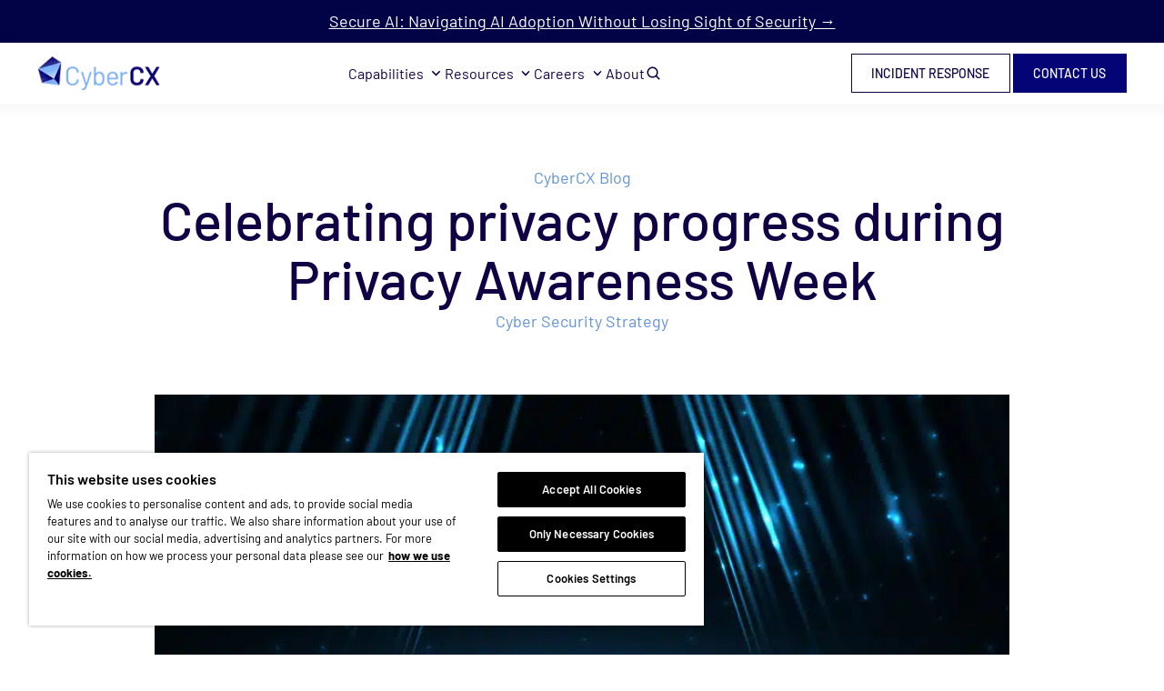

--- FILE ---
content_type: text/html; charset=UTF-8
request_url: https://cybercx.com.au/blog/celebrating-privacy-progress-during-privacy-awareness-week/
body_size: 13363
content:
<!DOCTYPE html>
<html lang="en-AU">

<head>
	<meta charset="UTF-8">
	<meta name="viewport" content="width=device-width, initial-scale=1.0">
	<link rel="profile" href="https://gmpg.org/xfn/11">
	<meta name="viewport" content="width=device-width, initial-scale=1.0">
<meta name='robots' content='index, follow, max-image-preview:large, max-snippet:-1, max-video-preview:-1' />
<!-- OneTrust Cookies Consent Notice start for cybercx.com.au -->
<script src="https://cdn-au.onetrust.com/consent/b3533865-d76b-401f-b0cf-77443e62baf0/otSDKStub.js"  type="text/javascript" charset="UTF-8" data-domain-script="b3533865-d76b-401f-b0cf-77443e62baf0" ></script>
<script type="text/javascript">
function OptanonWrapper() { }
</script>
<!-- OneTrust Cookies Consent Notice end for cybercx.com.au -->
	<!-- This site is optimized with the Yoast SEO Premium plugin v26.7 (Yoast SEO v26.7) - https://yoast.com/wordpress/plugins/seo/ -->
	<title>Celebrating privacy progress during Privacy Awareness Week</title>
	<meta name="description" content="Join us in celebrating Privacy Awareness Week as we shine a light on the organisations leading the market in Privacy by Design across their digital shopfronts." />
	<link rel="canonical" href="https://cybercx.com.au/blog/celebrating-privacy-progress-during-privacy-awareness-week/" />
	<meta property="og:locale" content="en_US" />
	<meta property="og:type" content="article" />
	<meta property="og:title" content="Celebrating privacy progress during Privacy Awareness Week" />
	<meta property="og:description" content="Join us in celebrating Privacy Awareness Week as we shine a light on the organisations leading the market in Privacy by Design across their digital shopfronts." />
	<meta property="og:url" content="https://cybercx.com.au/blog/celebrating-privacy-progress-during-privacy-awareness-week/" />
	<meta property="og:site_name" content="CyberCX" />
	<meta property="article:published_time" content="2023-05-05T10:44:16+00:00" />
	<meta property="article:modified_time" content="2025-05-20T05:52:15+00:00" />
	<meta property="og:image" content="https://cybercx.com.au/wp-content/uploads/2023/05/20230505-PbD-winners-blog-1.webp" />
	<meta property="og:image:width" content="900" />
	<meta property="og:image:height" content="366" />
	<meta property="og:image:type" content="image/webp" />
	<meta name="author" content="Lee Davis" />
	<meta name="twitter:card" content="summary_large_image" />
	<meta name="twitter:creator" content="@simon" />
	<meta name="twitter:site" content="@CyberCX" />
	<meta name="twitter:label1" content="Written by" />
	<meta name="twitter:data1" content="Lee Davis" />
	<meta name="twitter:label2" content="Est. reading time" />
	<meta name="twitter:data2" content="3 minutes" />
	<script type="application/ld+json" class="yoast-schema-graph">{"@context":"https://schema.org","@graph":[{"@type":"Article","@id":"https://cybercx.com.au/blog/celebrating-privacy-progress-during-privacy-awareness-week/#article","isPartOf":{"@id":"https://cybercx.com.au/blog/celebrating-privacy-progress-during-privacy-awareness-week/"},"author":{"name":"Lee Davis","@id":"https://cybercx.com.au/#/schema/person/c74d1b50fb265b9b969547fa5fa4aab8"},"headline":"Celebrating privacy progress during Privacy Awareness Week","datePublished":"2023-05-05T10:44:16+00:00","dateModified":"2025-05-20T05:52:15+00:00","mainEntityOfPage":{"@id":"https://cybercx.com.au/blog/celebrating-privacy-progress-during-privacy-awareness-week/"},"wordCount":496,"publisher":{"@id":"https://cybercx.com.au/#organization"},"image":{"@id":"https://cybercx.com.au/blog/celebrating-privacy-progress-during-privacy-awareness-week/#primaryimage"},"thumbnailUrl":"https://cybercx.com.au/wp-content/uploads/2023/05/20230505-PbD-winners-blog-1.webp","articleSection":["Cyber Security Strategy"],"inLanguage":"en-AU"},{"@type":"WebPage","@id":"https://cybercx.com.au/blog/celebrating-privacy-progress-during-privacy-awareness-week/","url":"https://cybercx.com.au/blog/celebrating-privacy-progress-during-privacy-awareness-week/","name":"Celebrating privacy progress during Privacy Awareness Week","isPartOf":{"@id":"https://cybercx.com.au/#website"},"primaryImageOfPage":{"@id":"https://cybercx.com.au/blog/celebrating-privacy-progress-during-privacy-awareness-week/#primaryimage"},"image":{"@id":"https://cybercx.com.au/blog/celebrating-privacy-progress-during-privacy-awareness-week/#primaryimage"},"thumbnailUrl":"https://cybercx.com.au/wp-content/uploads/2023/05/20230505-PbD-winners-blog-1.webp","datePublished":"2023-05-05T10:44:16+00:00","dateModified":"2025-05-20T05:52:15+00:00","description":"Join us in celebrating Privacy Awareness Week as we shine a light on the organisations leading the market in Privacy by Design across their digital shopfronts.","breadcrumb":{"@id":"https://cybercx.com.au/blog/celebrating-privacy-progress-during-privacy-awareness-week/#breadcrumb"},"inLanguage":"en-AU","potentialAction":[{"@type":"ReadAction","target":["https://cybercx.com.au/blog/celebrating-privacy-progress-during-privacy-awareness-week/"]}]},{"@type":"ImageObject","inLanguage":"en-AU","@id":"https://cybercx.com.au/blog/celebrating-privacy-progress-during-privacy-awareness-week/#primaryimage","url":"https://cybercx.com.au/wp-content/uploads/2023/05/20230505-PbD-winners-blog-1.webp","contentUrl":"https://cybercx.com.au/wp-content/uploads/2023/05/20230505-PbD-winners-blog-1.webp","width":900,"height":366,"caption":"Abstract"},{"@type":"BreadcrumbList","@id":"https://cybercx.com.au/blog/celebrating-privacy-progress-during-privacy-awareness-week/#breadcrumb","itemListElement":[{"@type":"ListItem","position":1,"name":"Home","item":"https://cybercx.com.au/"},{"@type":"ListItem","position":2,"name":"Celebrating privacy progress during Privacy Awareness Week"}]},{"@type":"WebSite","@id":"https://cybercx.com.au/#website","url":"https://cybercx.com.au/","name":"CyberCX","description":"","publisher":{"@id":"https://cybercx.com.au/#organization"},"potentialAction":[{"@type":"SearchAction","target":{"@type":"EntryPoint","urlTemplate":"https://cybercx.com.au/?s={search_term_string}"},"query-input":{"@type":"PropertyValueSpecification","valueRequired":true,"valueName":"search_term_string"}}],"inLanguage":"en-AU"},{"@type":"Organization","@id":"https://cybercx.com.au/#organization","name":"CyberCX","url":"https://cybercx.com.au/","logo":{"@type":"ImageObject","inLanguage":"en-AU","@id":"https://cybercx.com.au/#/schema/logo/image/","url":"https://cybercx.com.au/wp-content/uploads/2022/12/CCX-Logo-Full_s.webp","contentUrl":"https://cybercx.com.au/wp-content/uploads/2022/12/CCX-Logo-Full_s.webp","width":155,"height":70,"caption":"CyberCX"},"image":{"@id":"https://cybercx.com.au/#/schema/logo/image/"},"sameAs":["https://x.com/CyberCX","https://www.linkedin.com/company/cyber-cx/","https://www.youtube.com/channel/UCpUzOs7Y9nEM4tDaFXOOz7A"]},{"@type":"Person","@id":"https://cybercx.com.au/#/schema/person/c74d1b50fb265b9b969547fa5fa4aab8","name":"Lee Davis","sameAs":["https://x.com/simon"]}]}</script>
	<!-- / Yoast SEO Premium plugin. -->


<style id='wp-img-auto-sizes-contain-inline-css'>
img:is([sizes=auto i],[sizes^="auto," i]){contain-intrinsic-size:3000px 1500px}
/*# sourceURL=wp-img-auto-sizes-contain-inline-css */
</style>
<link rel='stylesheet' id='wp-components-css' href='https://cybercx.com.au/wp-includes/css/dist/components/style.min.css?ver=6.9' media='all' />
<link rel='stylesheet' id='wp-preferences-css' href='https://cybercx.com.au/wp-includes/css/dist/preferences/style.min.css?ver=6.9' media='all' />
<link rel='stylesheet' id='wp-block-editor-css' href='https://cybercx.com.au/wp-includes/css/dist/block-editor/style.min.css?ver=6.9' media='all' />
<link rel='stylesheet' id='popup-maker-block-library-style-css' href='https://cybercx.com.au/wp-content/plugins/popup-maker/dist/packages/block-library-style.css?ver=dbea705cfafe089d65f1' media='all' />
<style id='ez-toc-exclude-toggle-css-inline-css'>
#ez-toc-container input[type="checkbox"]:checked + nav, #ez-toc-widget-container input[type="checkbox"]:checked + nav {opacity: 0;max-height: 0;border: none;display: none;}
/*# sourceURL=ez-toc-exclude-toggle-css-inline-css */
</style>
<link rel='stylesheet' id='main-css' href='https://cybercx.com.au/wp-content/themes/cybercx/dist/main/main.css?ver=5.3.9' media='all' />
<link rel='stylesheet' id='swiper-css' href='https://cybercx.com.au/wp-content/themes/cybercx/dist/swiper/swiper.css?ver=1.0.3' media='all' />
<link rel='stylesheet' id='popup-maker-site-css' href='//cybercx.com.au/wp-content/uploads/pum/pum-site-styles.css?generated=1765765607&#038;ver=1.21.5' media='all' />
<link rel='stylesheet' id='popup-maker-fallback-css' href='https://cybercx.com.au/wp-content/themes/cybercx/src/scss/plugins/popup-maker-fallback.css?ver=1.0.0' media='all' />
<script src="https://cybercx.com.au/wp-includes/js/jquery/jquery.min.js?ver=3.7.1" id="jquery-core-js"></script>
<script src="https://cybercx.com.au/wp-content/themes/cybercx/dist/main/main.js?ver=5.3.0" id="main-js" defer data-wp-strategy="defer"></script>
<script>
    window.attributersettings = {
        cookieLife: 1
      }
</script>

<!-- Atttributer -->
<script type="text/javascript" src="https://d1b3llzbo1rqxo.cloudfront.net/attributer.js"></script>
<!-- End Atttributer -->

<script type="text/javascript">!function(e,t){(e=t.createElement("script")).src="https://cdn.convertbox.com/convertbox/js/embed.js",e.id="app-convertbox-script",e.async=true,e.dataset.uuid="3b47a43c-ccbc-4847-b44f-ad2f6b26f490",document.getElementsByTagName("head")[0].appendChild(e)}(window,document);</script><!-- Stream WordPress user activity plugin v4.1.1 -->
<style>.gf-hidden{display:none!important;}</style><!-- Google Tag Manager -->
<script>(function(w,d,s,l,i){w[l]=w[l]||[];w[l].push({'gtm.start':
new Date().getTime(),event:'gtm.js'});var f=d.getElementsByTagName(s)[0],
j=d.createElement(s),dl=l!='dataLayer'?'&l='+l:'';j.async=true;j.src=
'https://www.googletagmanager.com/gtm.js?id='+i+dl;f.parentNode.insertBefore(j,f);
})(window,document,'script','dataLayer','GTM-PMR62PR');</script>
<!-- End Google Tag Manager -->

<!-- ConvertBox -->
<script type="text/javascript">!function(e,t){(e=t.createElement("script")).src="https://cdn.convertbox.com/convertbox/js/embed.js",e.id="app-convertbox-script",e.async=true,e.dataset.uuid="3b47a43c-ccbc-4847-b44f-ad2f6b26f490",document.getElementsByTagName("head")[0].appendChild(e)}(window,document);</script>
<!-- End ConvertBox --><link rel="icon" href="https://cybercx.com.au/wp-content/uploads/2022/12/CCX-Logo-Full_s.png" sizes="32x32" />
<link rel="icon" href="https://cybercx.com.au/wp-content/uploads/2022/12/CCX-Logo-Full_s.png" sizes="192x192" />
<link rel="apple-touch-icon" href="https://cybercx.com.au/wp-content/uploads/2022/12/CCX-Logo-Full_s.png" />
<meta name="msapplication-TileImage" content="https://cybercx.com.au/wp-content/uploads/2022/12/CCX-Logo-Full_s.png" />
		<style id="wp-custom-css">
			.page-id-17634 #feed .vstack .color-text-muted {
	display:none;
}		</style>
		<noscript><style>.perfmatters-lazy[data-src]{display:none !important;}</style></noscript><style>.perfmatters-lazy-youtube{position:relative;width:100%;max-width:100%;height:0;padding-bottom:56.23%;overflow:hidden}.perfmatters-lazy-youtube img{position:absolute;top:0;right:0;bottom:0;left:0;display:block;width:100%;max-width:100%;height:auto;margin:auto;border:none;cursor:pointer;transition:.5s all;-webkit-transition:.5s all;-moz-transition:.5s all}.perfmatters-lazy-youtube img:hover{-webkit-filter:brightness(75%)}.perfmatters-lazy-youtube .play{position:absolute;top:50%;left:50%;right:auto;width:68px;height:48px;margin-left:-34px;margin-top:-24px;background:url(https://cybercx.com.au/wp-content/plugins/perfmatters/img/youtube.svg) no-repeat;background-position:center;background-size:cover;pointer-events:none;filter:grayscale(1)}.perfmatters-lazy-youtube:hover .play{filter:grayscale(0)}.perfmatters-lazy-youtube iframe{position:absolute;top:0;left:0;width:100%;height:100%;z-index:99}.perfmatters-lazy.pmloaded,.perfmatters-lazy.pmloaded>img,.perfmatters-lazy>img.pmloaded,.perfmatters-lazy[data-ll-status=entered]{animation:500ms pmFadeIn}@keyframes pmFadeIn{0%{opacity:0}100%{opacity:1}}</style></head>


<body class="wp-singular post-template-default single single-post postid-21575 single-format-standard wp-custom-logo wp-theme-cybercx sticky-footer">
	<!-- Google Tag Manager (noscript) -->
<noscript><iframe src="https://www.googletagmanager.com/ns.html?id=GTM-PMR62PR"
height="0" width="0" style="display:none;visibility:hidden"></iframe></noscript>
<!-- End Google Tag Manager (noscript) -->	<a class="skip-link" href="#site-content">Skip to main content</a>
			<div class="announcement-bar color-text-white color-background-primary">
			<div class="container vstack g-spacer-element-sm"><p style="text-align: center"><a href="https://cybercx.com.au/secure-ai/">Secure AI: Navigating AI Adoption Without Losing Sight of Security →</a></p>
</div>
		</div>
		<header class="site-header" data-sticky-header>
		<div class="container">
			<div class="row gx-3 align-items-center site-header-space">
									<div class="col col-xl-auto d-flex"><a href="https://cybercx.com.au/" class="custom-logo-link" rel="home"><img width="155" height="70" src="https://cybercx.com.au/wp-content/uploads/2022/12/CCX-Logo-Full_s.webp" class="custom-logo" alt="The image shows the logo of CyberCX, a company that has recently integrated Alcorn. It consists of a stylized geometric shape in blue and purple hues followed by the text &quot;CyberCX&quot; in blue and purple letters." decoding="async" /></a></div>
				
									<div class="col-auto col-xl d-flex align-items-center justify-content-center gap-1" style="gap: 1rem;">
						<div class="overlay-menu">
							<div class="overlay-menu__header d-xl-none">
								<button class="overlay-menu-toggle overlay-menu-toggle--close" aria-label="Close Menu" data-overlay-menu-toggle>
									<span class="overlay-menu-toggle__label">Close</span>
									<svg class="site-icon overlay-menu-toggle__icon" aria-hidden="true">
    <use href="https://cybercx.com.au/wp-content/themes/cybercx/dist/sprite/sprite.svg?1.0.3#close"></use>
</svg>								</button>
							</div>
							<ul id="menu-mega-menu" class="site-menu site-menu--responsive"><li id="menu-item-25513" class="menu-item menu-item-type-post_type menu-item-object-page mega-menu-holder menu-item-25513"><a href="https://cybercx.com.au/solutions/">Capabilities</a><button class='dropdown-toggle' aria-label='Show Submenu'>
    <svg class="site-icon dropdown-toggle__icon" aria-hidden="true">
    <use href="https://cybercx.com.au/wp-content/themes/cybercx/dist/sprite/sprite.svg?1.0.3#chevron"></use>
</svg></button><div class="mega-menu element-collapse">
    <div class="mega-menu__container">
        <div class="row gy-2 gy-xl-0 g-0">
                                                                        <div class="mega-menu__sidebar-surface col-xl-3">
                            <p class='mega-menu__sidebar-surface-title'>Featured services</p>                                                            <ul class="mega-menu__list">
                                                                            <li class="mega-menu__list-item ">
                                            	<a href="https://cybercx.com.au/solutions/security-testing-and-assurance/penetration-testing-services/" class="mega-menu__list-item-link" target="_self">
				Penetration Testing</a>
                                        </li>
                                                                            <li class="mega-menu__list-item ">
                                            	<a href="https://cybercx.com.au/essential-eight/" class="mega-menu__list-item-link" target="_self">
				Essential Eight Services</a>
                                        </li>
                                                                            <li class="mega-menu__list-item ">
                                            	<a href="https://cybercx.com.au/solutions/governance-risk-compliance/iso-27001-services/" class="mega-menu__list-item-link" target="_self">
				ISO 27001 Certification</a>
                                        </li>
                                                                            <li class="mega-menu__list-item ">
                                            	<a href="https://cybercx.com.au/solutions/managed-security-services/soc/" class="mega-menu__list-item-link" target="_self">
				Security Operations Centre (SOC)</a>
                                        </li>
                                                                            <li class="mega-menu__list-item ">
                                            	<a href="https://cybercx.com.au/solutions/security-testing-and-assurance/vulnerability-assessments-services/" class="mega-menu__list-item-link" target="_self">
				Vulnerability Assessments</a>
                                        </li>
                                                                            <li class="mega-menu__list-item ">
                                            	<a href="https://cybercx.com.au/solutions/governance-risk-compliance/cyber-security-risk-assessments/" class="mega-menu__list-item-link" target="_self">
				Cyber Threat and Risk Assessments</a>
                                        </li>
                                                                            <li class="mega-menu__list-item ">
                                            	<a href="https://cybercx.com.au/cyber-security-small-business/" class="mega-menu__list-item-link" target="_self">
				Cyber Security for SMB</a>
                                        </li>
                                                                    </ul>
                                                    </div>
                                                

                            <div class="mega-menu__main col-xl">
                                                                        <div class="mega-menu__main-container">
                                <div class="row gx-xxl-4 row-cols-1 row-cols-xl-3">
                                                                            <div class="col mega-menu__main-col">
                                                                                            <ul class="mega-menu__list">
                                                                                                            <li class="mega-menu__list-item  mega-menu__list-item--has-icon">
                                                            	<a href="https://cybercx.com.au/solutions/security-testing-and-assurance/" class="mega-menu__list-item-link" target="_self">
					<span class="mega-menu__list-item-icon-holder"><img width="48" height="48" src="https://cybercx.com.au/wp-content/uploads/2023/12/security-testing.svg" class="mega-menu__list-item-icon" alt="Security testing icon" decoding="async" /></span>
				Security Testing and Assurance</a>
<div class='mega-menu__list-item-description'><div class='spacer-element'>Protect your digital assets and ensure operational resilience.</div></div>                                                        </li>
                                                                                                            <li class="mega-menu__list-item  mega-menu__list-item--has-icon">
                                                            	<a href="https://cybercx.com.au/solutions/governance-risk-compliance/" class="mega-menu__list-item-link" target="_self">
					<span class="mega-menu__list-item-icon-holder"><img width="48" height="48" src="https://cybercx.com.au/wp-content/uploads/2023/12/governanance.svg" class="mega-menu__list-item-icon" alt="Governance, Risk and Compliance Icon" decoding="async" /></span>
				Governance, Risk and Compliance</a>
<div class='mega-menu__list-item-description'><div class='spacer-element'>Manage risk and meet legal and regulatory compliance obligations.</div></div>                                                        </li>
                                                                                                            <li class="mega-menu__list-item  mega-menu__list-item--has-icon">
                                                            	<a href="https://cybercx.com.au/solutions/strategy-and-consulting/" class="mega-menu__list-item-link" target="_self">
					<span class="mega-menu__list-item-icon-holder"><img width="48" height="48" src="data:image/svg+xml,%3Csvg%20xmlns=&#039;http://www.w3.org/2000/svg&#039;%20width=&#039;48&#039;%20height=&#039;48&#039;%20viewBox=&#039;0%200%2048%2048&#039;%3E%3C/svg%3E" class="mega-menu__list-item-icon perfmatters-lazy" alt="Strategy &amp; Consulting Icon" decoding="async" data-src="https://cybercx.com.au/wp-content/uploads/2023/12/strategy.svg" /><noscript><img width="48" height="48" src="https://cybercx.com.au/wp-content/uploads/2023/12/strategy.svg" class="mega-menu__list-item-icon" alt="Strategy &amp; Consulting Icon" decoding="async" /></noscript></span>
				Strategy and Consulting</a>
<div class='mega-menu__list-item-description'><div class='spacer-element'>Secure your organisation while improving efficiency and revenue.</div></div>                                                        </li>
                                                                                                            <li class="mega-menu__list-item  mega-menu__list-item--has-icon">
                                                            	<a href="https://cybercx.com.au/solutions/privacy-advisory/" class="mega-menu__list-item-link" target="_self">
					<span class="mega-menu__list-item-icon-holder"><img width="48" height="48" src="data:image/svg+xml,%3Csvg%20xmlns=&#039;http://www.w3.org/2000/svg&#039;%20width=&#039;48&#039;%20height=&#039;48&#039;%20viewBox=&#039;0%200%2048%2048&#039;%3E%3C/svg%3E" class="mega-menu__list-item-icon perfmatters-lazy" alt="security protection logo" decoding="async" data-src="https://cybercx.com.au/wp-content/uploads/2023/12/CyberSecurity-1.png" /><noscript><img width="48" height="48" src="https://cybercx.com.au/wp-content/uploads/2023/12/CyberSecurity-1.png" class="mega-menu__list-item-icon" alt="security protection logo" decoding="async" /></noscript></span>
				Privacy Advisory</a>
<div class='mega-menu__list-item-description'><div class='spacer-element'>Build a sustainable and socially responsible data-driven business.</div></div>                                                        </li>
                                                                                                    </ul>
                                                                                    </div>
                                                                            <div class="col mega-menu__main-col">
                                                                                            <ul class="mega-menu__list">
                                                                                                            <li class="mega-menu__list-item  mega-menu__list-item--has-icon">
                                                            	<a href="https://cybercx.com.au/solutions/network-and-infrastructure-solutions/" class="mega-menu__list-item-link" target="_self">
					<span class="mega-menu__list-item-icon-holder"><img width="48" height="48" src="data:image/svg+xml,%3Csvg%20xmlns=&#039;http://www.w3.org/2000/svg&#039;%20width=&#039;48&#039;%20height=&#039;48&#039;%20viewBox=&#039;0%200%2048%2048&#039;%3E%3C/svg%3E" class="mega-menu__list-item-icon perfmatters-lazy" alt="Network and Infrastructure Solutions icon" decoding="async" data-src="https://cybercx.com.au/wp-content/uploads/2023/12/network.svg" /><noscript><img width="48" height="48" src="https://cybercx.com.au/wp-content/uploads/2023/12/network.svg" class="mega-menu__list-item-icon" alt="Network and Infrastructure Solutions icon" decoding="async" /></noscript></span>
				Network and Infrastructure Solutions</a>
<div class='mega-menu__list-item-description'><div class='spacer-element'>Design, integrate and deploy network solutions.</div></div>                                                        </li>
                                                                                                            <li class="mega-menu__list-item  mega-menu__list-item--has-icon">
                                                            	<a href="https://cybercx.com.au/solutions/identity-and-access-management/" class="mega-menu__list-item-link" target="_self">
					<span class="mega-menu__list-item-icon-holder"><img width="48" height="48" src="data:image/svg+xml,%3Csvg%20xmlns=&#039;http://www.w3.org/2000/svg&#039;%20width=&#039;48&#039;%20height=&#039;48&#039;%20viewBox=&#039;0%200%2048%2048&#039;%3E%3C/svg%3E" class="mega-menu__list-item-icon perfmatters-lazy" alt="Identity &amp; Access Management icon" decoding="async" data-src="https://cybercx.com.au/wp-content/uploads/2023/12/identity.svg" /><noscript><img width="48" height="48" src="https://cybercx.com.au/wp-content/uploads/2023/12/identity.svg" class="mega-menu__list-item-icon" alt="Identity &amp; Access Management icon" decoding="async" /></noscript></span>
				Identity and Access Management</a>
<div class='mega-menu__list-item-description'><div class='spacer-element'>Effectively manage digital identities and access management.</div></div>                                                        </li>
                                                                                                            <li class="mega-menu__list-item  mega-menu__list-item--has-icon">
                                                            	<a href="https://cybercx.com.au/solutions/managed-security-services/" class="mega-menu__list-item-link" target="_self">
					<span class="mega-menu__list-item-icon-holder"><img width="48" height="48" src="data:image/svg+xml,%3Csvg%20xmlns=&#039;http://www.w3.org/2000/svg&#039;%20width=&#039;48&#039;%20height=&#039;48&#039;%20viewBox=&#039;0%200%2048%2048&#039;%3E%3C/svg%3E" class="mega-menu__list-item-icon perfmatters-lazy" alt="tools icon" decoding="async" data-src="https://cybercx.com.au/wp-content/uploads/2023/12/security-services.svg" /><noscript><img width="48" height="48" src="https://cybercx.com.au/wp-content/uploads/2023/12/security-services.svg" class="mega-menu__list-item-icon" alt="tools icon" decoding="async" /></noscript></span>
				Managed Security Services</a>
<div class='mega-menu__list-item-description'><div class='spacer-element'>Cyber security expertise delivered as a service.</div></div>                                                        </li>
                                                                                                            <li class="mega-menu__list-item  mega-menu__list-item--has-icon">
                                                            	<a href="https://cybercx.com.au/solutions/cloud-security-and-solutions/" class="mega-menu__list-item-link" target="_self">
					<span class="mega-menu__list-item-icon-holder"><img width="48" height="48" src="data:image/svg+xml,%3Csvg%20xmlns=&#039;http://www.w3.org/2000/svg&#039;%20width=&#039;48&#039;%20height=&#039;48&#039;%20viewBox=&#039;0%200%2048%2048&#039;%3E%3C/svg%3E" class="mega-menu__list-item-icon perfmatters-lazy" alt="Cloud and Security Solutions icon" decoding="async" data-src="https://cybercx.com.au/wp-content/uploads/2023/12/Cloud-12.svg" /><noscript><img width="48" height="48" src="https://cybercx.com.au/wp-content/uploads/2023/12/Cloud-12.svg" class="mega-menu__list-item-icon" alt="Cloud and Security Solutions icon" decoding="async" /></noscript></span>
				Cloud Security and Solutions</a>
<div class='mega-menu__list-item-description'><div class='spacer-element'>Design, build and manage secure cloud and data solutions.</div></div>                                                        </li>
                                                                                                    </ul>
                                                                                    </div>
                                                                            <div class="col mega-menu__main-col">
                                                                                            <ul class="mega-menu__list">
                                                                                                            <li class="mega-menu__list-item  mega-menu__list-item--has-icon">
                                                            	<a href="https://cybercx.com.au/solutions/digital-forensics-and-incident-response/" class="mega-menu__list-item-link" target="_self">
					<span class="mega-menu__list-item-icon-holder"><img width="48" height="48" src="data:image/svg+xml,%3Csvg%20xmlns=&#039;http://www.w3.org/2000/svg&#039;%20width=&#039;48&#039;%20height=&#039;48&#039;%20viewBox=&#039;0%200%2048%2048&#039;%3E%3C/svg%3E" class="mega-menu__list-item-icon perfmatters-lazy" alt="Digital Forensics and Incident Response icon" decoding="async" data-src="https://cybercx.com.au/wp-content/uploads/2023/12/digital.svg" /><noscript><img width="48" height="48" src="https://cybercx.com.au/wp-content/uploads/2023/12/digital.svg" class="mega-menu__list-item-icon" alt="Digital Forensics and Incident Response icon" decoding="async" /></noscript></span>
				Digital Forensics and Incident Response</a>
<div class='mega-menu__list-item-description'><div class='spacer-element'>Proactive threat hunting and cyber breach response.</div></div>                                                        </li>
                                                                                                            <li class="mega-menu__list-item  mega-menu__list-item--has-icon">
                                                            	<a href="https://cybercx.com.au/solutions/cyber-strategic-communications/" class="mega-menu__list-item-link" target="_self">
					<span class="mega-menu__list-item-icon-holder"><img width="48" height="48" src="data:image/svg+xml,%3Csvg%20xmlns=&#039;http://www.w3.org/2000/svg&#039;%20width=&#039;48&#039;%20height=&#039;48&#039;%20viewBox=&#039;0%200%2048%2048&#039;%3E%3C/svg%3E" class="mega-menu__list-item-icon perfmatters-lazy" alt="people icon" decoding="async" data-src="https://cybercx.com.au/wp-content/uploads/2023/12/People-16.png" /><noscript><img width="48" height="48" src="https://cybercx.com.au/wp-content/uploads/2023/12/People-16.png" class="mega-menu__list-item-icon" alt="people icon" decoding="async" /></noscript></span>
				Cyber Strategic Communications</a>
<div class='mega-menu__list-item-description'><div class='spacer-element'>Prepare, respond and recover from cyber incidents.</div></div>                                                        </li>
                                                                                                            <li class="mega-menu__list-item  mega-menu__list-item--has-icon">
                                                            	<a href="https://cybercx.com.au/solutions/cyber-intelligence/" class="mega-menu__list-item-link" target="_self">
					<span class="mega-menu__list-item-icon-holder"><img width="48" height="48" src="data:image/svg+xml,%3Csvg%20xmlns=&#039;http://www.w3.org/2000/svg&#039;%20width=&#039;48&#039;%20height=&#039;48&#039;%20viewBox=&#039;0%200%2048%2048&#039;%3E%3C/svg%3E" class="mega-menu__list-item-icon perfmatters-lazy" alt="growth icon" decoding="async" data-src="https://cybercx.com.au/wp-content/uploads/2023/12/Growth-2.png" /><noscript><img width="48" height="48" src="https://cybercx.com.au/wp-content/uploads/2023/12/Growth-2.png" class="mega-menu__list-item-icon" alt="growth icon" decoding="async" /></noscript></span>
				Cyber Intelligence</a>
<div class='mega-menu__list-item-description'><div class='spacer-element'>Unparalleled visibility into the cyber threat landscape.</div></div>                                                        </li>
                                                                                                            <li class="mega-menu__list-item  mega-menu__list-item--has-icon">
                                                            	<a href="https://cybercx.com.au/solutions/cyber-capability-education-and-training/" class="mega-menu__list-item-link" target="_self">
					<span class="mega-menu__list-item-icon-holder"><img width="48" height="48" src="data:image/svg+xml,%3Csvg%20xmlns=&#039;http://www.w3.org/2000/svg&#039;%20width=&#039;48&#039;%20height=&#039;48&#039;%20viewBox=&#039;0%200%2048%2048&#039;%3E%3C/svg%3E" class="mega-menu__list-item-icon perfmatters-lazy" alt="Cyber Capability, Education and Training icon" decoding="async" data-src="https://cybercx.com.au/wp-content/uploads/2023/12/capability.svg" /><noscript><img width="48" height="48" src="https://cybercx.com.au/wp-content/uploads/2023/12/capability.svg" class="mega-menu__list-item-icon" alt="Cyber Capability, Education and Training icon" decoding="async" /></noscript></span>
				Education and Training</a>
<div class='mega-menu__list-item-description'><div class='spacer-element'>Organisation-wide education and training, tailored to your needs.</div></div>                                                        </li>
                                                                                                    </ul>
                                                                                    </div>
                                                                    </div>
                            </div>
                        
                                            
                </div>
            
                                                                            
        </div>
    </div>
</div></li>
<li id="menu-item-25516" class="menu-item menu-item-type-post_type menu-item-object-page mega-menu-holder menu-item-25516"><a href="https://cybercx.com.au/resources/">Resources</a><button class='dropdown-toggle' aria-label='Show Submenu'>
    <svg class="site-icon dropdown-toggle__icon" aria-hidden="true">
    <use href="https://cybercx.com.au/wp-content/themes/cybercx/dist/sprite/sprite.svg?1.0.3#chevron"></use>
</svg></button><div class="mega-menu element-collapse">
    <div class="mega-menu__container">
        <div class="row gy-2 gy-xl-0 g-0">
                                                                            

                            <div class="mega-menu__main col-xl">
                                                                        <div class="mega-menu__main-container">
                                <div class="row gx-xxl-4 row-cols-1 row-cols-xl-2">
                                                                            <div class="col mega-menu__main-col">
                                                                                            <ul class="mega-menu__list">
                                                                                                            <li class="mega-menu__list-item  mega-menu__list-item--has-icon">
                                                            	<a href="https://cybercx.com.au/blog/" class="mega-menu__list-item-link" target="_self">
					<span class="mega-menu__list-item-icon-holder"><img width="48" height="48" src="data:image/svg+xml,%3Csvg%20xmlns=&#039;http://www.w3.org/2000/svg&#039;%20width=&#039;48&#039;%20height=&#039;48&#039;%20viewBox=&#039;0%200%2048%2048&#039;%3E%3C/svg%3E" class="mega-menu__list-item-icon perfmatters-lazy" alt="announce icon" decoding="async" data-src="https://cybercx.com.au/wp-content/uploads/2023/12/Business-15.png" /><noscript><img width="48" height="48" src="https://cybercx.com.au/wp-content/uploads/2023/12/Business-15.png" class="mega-menu__list-item-icon" alt="announce icon" decoding="async" /></noscript></span>
				Blog</a>
<div class='mega-menu__list-item-description'><div class='spacer-element'>Expert analysis, industry insights and latest news from our leading cyber security experts.</div></div>                                                        </li>
                                                                                                            <li class="mega-menu__list-item  mega-menu__list-item--has-icon">
                                                            	<a href="https://cybercx.com.au/resources/" class="mega-menu__list-item-link" target="_self">
					<span class="mega-menu__list-item-icon-holder"><img width="48" height="48" src="data:image/svg+xml,%3Csvg%20xmlns=&#039;http://www.w3.org/2000/svg&#039;%20width=&#039;48&#039;%20height=&#039;48&#039;%20viewBox=&#039;0%200%2048%2048&#039;%3E%3C/svg%3E" class="mega-menu__list-item-icon perfmatters-lazy" alt="research paper icon" decoding="async" data-src="https://cybercx.com.au/wp-content/uploads/2023/12/Business-37.png" /><noscript><img width="48" height="48" src="https://cybercx.com.au/wp-content/uploads/2023/12/Business-37.png" class="mega-menu__list-item-icon" alt="research paper icon" decoding="async" /></noscript></span>
				Cyber Security Resources</a>
<div class='mega-menu__list-item-description'><div class='spacer-element'>Safeguard your company’s critical assets with our comprehensive cyber security resource centre.</div></div>                                                        </li>
                                                                                                            <li class="mega-menu__list-item  mega-menu__list-item--has-icon">
                                                            	<a href="https://cybercx.com.au/success/" class="mega-menu__list-item-link" target="_self">
					<span class="mega-menu__list-item-icon-holder"><img width="48" height="48" src="data:image/svg+xml,%3Csvg%20xmlns=&#039;http://www.w3.org/2000/svg&#039;%20width=&#039;48&#039;%20height=&#039;48&#039;%20viewBox=&#039;0%200%2048%2048&#039;%3E%3C/svg%3E" class="mega-menu__list-item-icon perfmatters-lazy" alt="Customer Success Stories" decoding="async" data-src="https://cybercx.com.au/wp-content/uploads/2025/06/Business-21-1.png" /><noscript><img width="48" height="48" src="https://cybercx.com.au/wp-content/uploads/2025/06/Business-21-1.png" class="mega-menu__list-item-icon" alt="Customer Success Stories" decoding="async" /></noscript></span>
				Customer Success Stories</a>
<div class='mega-menu__list-item-description'><div class='spacer-element'>See how CyberCX has helped organisations to manage risk, build resilience and grow with confidence.</div></div>                                                        </li>
                                                                                                    </ul>
                                                                                    </div>
                                                                            <div class="col mega-menu__main-col">
                                                                                            <ul class="mega-menu__list">
                                                                                                            <li class="mega-menu__list-item  mega-menu__list-item--has-icon">
                                                            	<a href="https://cybercx.com.au/insights/cyber-security-webinars/" class="mega-menu__list-item-link" target="_self">
					<span class="mega-menu__list-item-icon-holder"><img width="48" height="48" src="data:image/svg+xml,%3Csvg%20xmlns=&#039;http://www.w3.org/2000/svg&#039;%20width=&#039;48&#039;%20height=&#039;48&#039;%20viewBox=&#039;0%200%2048%2048&#039;%3E%3C/svg%3E" class="mega-menu__list-item-icon perfmatters-lazy" alt="Lock network icon" decoding="async" data-src="https://cybercx.com.au/wp-content/uploads/2023/12/CyberSecurity-48.png" /><noscript><img width="48" height="48" src="https://cybercx.com.au/wp-content/uploads/2023/12/CyberSecurity-48.png" class="mega-menu__list-item-icon" alt="Lock network icon" decoding="async" /></noscript></span>
				Cyber Security Webinars</a>
<div class='mega-menu__list-item-description'><div class='spacer-element'>Webinars from our leading cyber security experts and trusted partners.</div></div>                                                        </li>
                                                                                                            <li class="mega-menu__list-item  mega-menu__list-item--has-icon">
                                                            	<a href="https://cybercx.com.au/solutions/cyber-intelligence/insights/" class="mega-menu__list-item-link" target="_self">
					<span class="mega-menu__list-item-icon-holder"><img width="48" height="48" src="data:image/svg+xml,%3Csvg%20xmlns=&#039;http://www.w3.org/2000/svg&#039;%20width=&#039;48&#039;%20height=&#039;48&#039;%20viewBox=&#039;0%200%2048%2048&#039;%3E%3C/svg%3E" class="mega-menu__list-item-icon perfmatters-lazy" alt="think icon" decoding="async" data-src="https://cybercx.com.au/wp-content/uploads/2023/12/Business-24-1.png" /><noscript><img width="48" height="48" src="https://cybercx.com.au/wp-content/uploads/2023/12/Business-24-1.png" class="mega-menu__list-item-icon" alt="think icon" decoding="async" /></noscript></span>
				CyberCX Intelligence Insights</a>
<div class='mega-menu__list-item-description'><div class='spacer-element'>Sector-specific reports that assess current and emerging areas of cyber risk for organisations.</div></div>                                                        </li>
                                                                                                            <li class="mega-menu__list-item  mega-menu__list-item--has-icon">
                                                            	<a href="https://cybercx.com.au/newsroom/" class="mega-menu__list-item-link" target="_self">
					<span class="mega-menu__list-item-icon-holder"><img width="48" height="48" src="data:image/svg+xml,%3Csvg%20xmlns=&#039;http://www.w3.org/2000/svg&#039;%20width=&#039;48&#039;%20height=&#039;48&#039;%20viewBox=&#039;0%200%2048%2048&#039;%3E%3C/svg%3E" class="mega-menu__list-item-icon perfmatters-lazy" alt="eye icon" decoding="async" data-src="https://cybercx.com.au/wp-content/uploads/2023/12/Business-66.png" /><noscript><img width="48" height="48" src="https://cybercx.com.au/wp-content/uploads/2023/12/Business-66.png" class="mega-menu__list-item-icon" alt="eye icon" decoding="async" /></noscript></span>
				Newsroom</a>
<div class='mega-menu__list-item-description'><div class='spacer-element'>The latest news, announcements and press coverage from CyberCX.</div></div>                                                        </li>
                                                                                                    </ul>
                                                                                    </div>
                                                                    </div>
                            </div>
                        
                                            
                </div>
            
                                                                        
                        <a class="mega-menu__sidebar-card-holder col-xl-3" href='https://cybercx.com.au/resource/cyber-governance-insights/' target='_self'>
                            <img width="384" height="351" src="data:image/svg+xml,%3Csvg%20xmlns=&#039;http://www.w3.org/2000/svg&#039;%20width=&#039;384&#039;%20height=&#039;351&#039;%20viewBox=&#039;0%200%20384%20351&#039;%3E%3C/svg%3E" class="attachment-small size-small perfmatters-lazy" alt="Cyber Governance Insights" decoding="async" data-src="https://cybercx.com.au/wp-content/uploads/2023/11/Untitled-design-7-384x351.png" data-srcset="https://cybercx.com.au/wp-content/uploads/2023/11/Untitled-design-7-384x351.png 384w, https://cybercx.com.au/wp-content/uploads/2023/11/Untitled-design-7-512x468.png 512w, https://cybercx.com.au/wp-content/uploads/2023/11/Untitled-design-7-1024x937.png 1024w, https://cybercx.com.au/wp-content/uploads/2023/11/Untitled-design-7-768x703.png 768w, https://cybercx.com.au/wp-content/uploads/2023/11/Untitled-design-7.png 1525w" data-sizes="auto, (max-width: 384px) 100vw, 384px" /><noscript><img width="384" height="351" src="https://cybercx.com.au/wp-content/uploads/2023/11/Untitled-design-7-384x351.png" class="attachment-small size-small" alt="Cyber Governance Insights" decoding="async" srcset="https://cybercx.com.au/wp-content/uploads/2023/11/Untitled-design-7-384x351.png 384w, https://cybercx.com.au/wp-content/uploads/2023/11/Untitled-design-7-512x468.png 512w, https://cybercx.com.au/wp-content/uploads/2023/11/Untitled-design-7-1024x937.png 1024w, https://cybercx.com.au/wp-content/uploads/2023/11/Untitled-design-7-768x703.png 768w, https://cybercx.com.au/wp-content/uploads/2023/11/Untitled-design-7.png 1525w" sizes="auto, (max-width: 384px) 100vw, 384px" /></noscript><p class='mega-menu__sidebar-card-link'>Download board briefing<svg class="site-icon" aria-hidden="true">
    <use href="https://cybercx.com.au/wp-content/themes/cybercx/dist/sprite/sprite.svg?1.0.3#arrow"></use>
</svg></p>                        </a>

                                                
        </div>
    </div>
</div></li>
<li id="menu-item-25517" class="menu-item menu-item-type-post_type menu-item-object-page mega-menu-holder menu-item-25517"><a href="https://cybercx.com.au/careers/">Careers</a><button class='dropdown-toggle' aria-label='Show Submenu'>
    <svg class="site-icon dropdown-toggle__icon" aria-hidden="true">
    <use href="https://cybercx.com.au/wp-content/themes/cybercx/dist/sprite/sprite.svg?1.0.3#chevron"></use>
</svg></button><div class="mega-menu element-collapse">
    <div class="mega-menu__container">
        <div class="row gy-2 gy-xl-0 g-0">
                                                                            

                            <div class="mega-menu__main col-xl">
                                                                        <div class="mega-menu__main-container">
                                <div class="row gx-xxl-4 row-cols-1 row-cols-xl-2">
                                                                            <div class="col mega-menu__main-col">
                                                                                            <ul class="mega-menu__list">
                                                                                                            <li class="mega-menu__list-item  mega-menu__list-item--has-icon">
                                                            	<a href="https://cybercx.com.au/careers/" class="mega-menu__list-item-link" target="_self">
					<span class="mega-menu__list-item-icon-holder"><img width="48" height="48" src="data:image/svg+xml,%3Csvg%20xmlns=&#039;http://www.w3.org/2000/svg&#039;%20width=&#039;48&#039;%20height=&#039;48&#039;%20viewBox=&#039;0%200%2048%2048&#039;%3E%3C/svg%3E" class="mega-menu__list-item-icon perfmatters-lazy" alt="people icon" decoding="async" data-src="https://cybercx.com.au/wp-content/uploads/2023/12/People-23.png" /><noscript><img width="48" height="48" src="https://cybercx.com.au/wp-content/uploads/2023/12/People-23.png" class="mega-menu__list-item-icon" alt="people icon" decoding="async" /></noscript></span>
				Careers in cyber security</a>
<div class='mega-menu__list-item-description'><div class='spacer-element'>Join Australia’s greatest force of cyber security professionals.</div></div>                                                        </li>
                                                                                                    </ul>
                                                                                    </div>
                                                                            <div class="col mega-menu__main-col">
                                                                                            <ul class="mega-menu__list">
                                                                                                            <li class="mega-menu__list-item  mega-menu__list-item--has-icon">
                                                            	<a href="https://cybercx.com.au/cyber-security-academy-cybercx/" class="mega-menu__list-item-link" target="_self">
					<span class="mega-menu__list-item-icon-holder"><img width="48" height="48" src="data:image/svg+xml,%3Csvg%20xmlns=&#039;http://www.w3.org/2000/svg&#039;%20width=&#039;48&#039;%20height=&#039;48&#039;%20viewBox=&#039;0%200%2048%2048&#039;%3E%3C/svg%3E" class="mega-menu__list-item-icon perfmatters-lazy" alt="growth icon" decoding="async" data-src="https://cybercx.com.au/wp-content/uploads/2023/12/Growth-9.png" /><noscript><img width="48" height="48" src="https://cybercx.com.au/wp-content/uploads/2023/12/Growth-9.png" class="mega-menu__list-item-icon" alt="growth icon" decoding="async" /></noscript></span>
				CyberCX Academy</a>
<div class='mega-menu__list-item-description'><div class='spacer-element'>Training the next generation of cyber security experts.</div></div>                                                        </li>
                                                                                                    </ul>
                                                                                    </div>
                                                                    </div>
                            </div>
                        
                                            
                </div>
            
                                                                            
        </div>
    </div>
</div></li>
<li id="menu-item-25514" class="menu-item menu-item-type-post_type menu-item-object-page menu-item-25514"><a href="https://cybercx.com.au/about-cybercx/">About</a></li>
</ul>        <div class="spacer-section-pt-sm fs-xs d-xl-none">    <a class='button-cta-secondary button button--outline ' href='https://cybercx.com.au/incident-response/' target='_self'>INCIDENT RESPONSE</a>    </div>        <div class="spacer-section-pt-sm fs-xs d-xl-none">    <a class='button-cta-primary button' href='https://cybercx.com.au/contact-us/' target='_self'>CONTACT US</a>    </div>						</div>

						<div class="site-search">
							<button type="button" class="site-search__btn" aria-label="Search form">
								<svg class="site-icon" aria-hidden="true">
    <use href="https://cybercx.com.au/wp-content/themes/cybercx/dist/sprite/sprite.svg?1.0.3#search"></use>
</svg>							</button>
							<div class="site-search__search stretch">
								<div class="container d-flex">
									<form class="search row g-2 align-items-center" method="get" action="/" role="search">
	<div class="col">
		<input class="search-input" type="search" value="" name="s" placeholder="To search, type and hit enter">
	</div>
	<div class="col-auto">
		<button type="submit">Search</button>
	</div>
</form>								</div>
							</div>
							<div class="curtain site-search__curtain curtain--hidden stretch pos-fixed"></div>
						</div>
					</div>
				
				<div class="col-auto fs-xs d-none d-sm-block">
					            <a class='button-cta-secondary button button--outline ' href='https://cybercx.com.au/incident-response/' target='_self'>INCIDENT RESPONSE</a>                <a class='button-cta-primary button' href='https://cybercx.com.au/contact-us/' target='_self'>CONTACT US</a>    				</div>

				<div class="col-auto d-xl-none">
					<button class="overlay-menu-toggle" aria-label="Show Menu" data-overlay-menu-toggle>
						<span class="overlay-menu-toggle__label">Menu</span>
						<svg class="site-icon overlay-menu-toggle__icon" aria-hidden="true">
    <use href="https://cybercx.com.au/wp-content/themes/cybercx/dist/sprite/sprite.svg?1.0.3#menu"></use>
</svg>					</button>
				</div>
			</div>
		</div>

		<div class="curtain curtain--menu curtain--hidden stretch pos-fixed d-xl-none"></div>
	</header>
	<main id="site-content" class="site-content">            
        <div class="container-md text-center spacer-section-py">
            <div class="vstack">
                    <div class="before-title fs-sm underline-reverse color-text-primary-light" data-animate><a href="/blog/">CyberCX Blog</a></div>
                <h1 class="m-0" data-animate>Celebrating privacy progress during Privacy Awareness Week</h1>
                <p class='fs-sm underline-reverse color-text-primary-light' data-animate><a href="https://cybercx.com.au/blog/category/cyber-security-strategy/" rel="category tag">Cyber Security Strategy</a></p>            </div>
        </div>

                    <div class="container-md spacer-section-pb overflow-wrap-anywhere" data-animate>
                <img width="900" height="366" src="https://cybercx.com.au/wp-content/uploads/2023/05/20230505-PbD-winners-blog-1.webp" class="img-fluid wp-post-image" alt="Abstract" data-animate="up" decoding="async" fetchpriority="high" srcset="https://cybercx.com.au/wp-content/uploads/2023/05/20230505-PbD-winners-blog-1.webp 900w, https://cybercx.com.au/wp-content/uploads/2023/05/20230505-PbD-winners-blog-1-512x208.webp 512w, https://cybercx.com.au/wp-content/uploads/2023/05/20230505-PbD-winners-blog-1-768x312.webp 768w, https://cybercx.com.au/wp-content/uploads/2023/05/20230505-PbD-winners-blog-1-384x156.webp 384w" sizes="(max-width: 900px) 100vw, 900px" />                <p><span style="color: #333399;">Published by <a style="color: #333399;" href="https://cybercx.com.au/solutions/privacy-advisory/">Privacy Advisory</a> on 5 May 2023</span></p>
<p>&nbsp;</p>
<p>CyberCX, Australia and New Zealand’s leading provider of cyber security and cyber risk advisory services, has recognised organisations leading the market in Privacy by Design across their digital shopfronts.</p>
<p>Many Australian organisations have been on a “privacy journey” – some for years, others kickstarted more recently following high profile data breaches, and increasing regulatory scrutiny.</p>
<p>With privacy concerns rising among businesses, government, policy makers, and the public, it is important to recognise and celebrate the efforts of those organisations who are making real progress in safeguarding Australians online.</p>
<p>CyberCX has released the <a href="https://cybercx.com.au/privacybydesignawards-2023/">2023 Privacy by Design report</a> which assessed over 100 leading Australian brands against 120 measurable attributes.</p>
<p>The research has allowed CyberCX to recognise privacy leaders across three award categories:</p>
<ul>
<li>Top State Government Organisation: ServiceNSW</li>
<li>Top Federal Government Organisation: Australian Broadcasting Corporation</li>
<li>Top Corporate Organisation: Woolworths Group</li>
</ul>
<p>CyberCX recognised three industry-leading initiatives with High Commended awards, for tangible efforts that have been made to implement one or more of the Privacy by Design principles:</p>
<ul>
<li>Cookie and website tracking technology consent: ABC</li>
<li>Information sharing which safeguards privacy: Commonwealth Bank’s</li>
<li>CommBank iQ</li>
<li>Privacy dashboard: Google</li>
</ul>
<p>&nbsp;</p>
<h4>Highly Commended: ABC</h4>
<p>The ABC demonstrated excellence in Privacy by Design Principle 2, Privacy as the Default Setting, and Principle 7, <em>Respect for user privacy</em> in their cookie and website tracking technology consent policy implementation.</p>
<p>“We all love to hate cookie banners, but well done they represent an important mechanism to control user surveillance on the web,” said CyberCX’s Privacy Lead, David Batch.</p>
<p>“There aren’t many good examples of one-click, dark-patternless cookies banners in the Australian consumer market that give visitors to websites an informed and easy choice not to be tracked for marketing and analytics purposes,” said Batch.</p>
<p>“The ABC have led the way on cookie and website tracking technology consent, and in giving this award we are hoping more brands will mimic their approach.”</p>
<p>&nbsp;</p>
<h4>Highly Commended: Commonwealth Bank</h4>
<p>Commonwealth Bank’s efforts have made it clear that privacy and data utility doesn’t need to be a trade-off, which is better known as Privacy by Design Principle 4, <em>Full functionality: Positive-Sum, not Zero-sum.</em></p>
<p>“Commonwealth Bank’s privacy-first <em>Commbank iQ</em> leads the way on Privacy by Design data sharing, including prioritising transparency about the steps they have taken to explain what the program is, why the bank is building the initiative, and the key role that privacy considerations have played as part of the data sharing arrangement,” noted Batch.</p>
<p>&nbsp;</p>
<h4>High Commended: Google</h4>
<p>Google’s Privacy Dashboard represents a best-in-class effort to implement Privacy by Design Principle 3, <em>Privacy embedded into the design, and Principle 7, Respect for user privacy – keeping it user centric.</em></p>
<p>Batch highlighted that, “Google’s outstanding privacy dashboard represents a world-leading privacy partnership between a business and its consumers. Putting real power and control in the hands of users as they seek more influence over their online privacy is no mean feat, and masterfully executed here.”</p>
            </div>
        

                    <div class="color-background-accent spacer-section-py" data-animate>
                <div class="container-md">
                    <div class="row gx-2 gx-sm-3 align-items-center">
                                                    <div class="col-2 col-sm-auto">
                                <a href="https://cybercx.com.au/blog/cyber-security-is-an-ocean/" tabindex="-1" aria-hidden="true">
                                    <img width="150" height="150" src="data:image/svg+xml,%3Csvg%20xmlns=&#039;http://www.w3.org/2000/svg&#039;%20width=&#039;150&#039;%20height=&#039;150&#039;%20viewBox=&#039;0%200%20150%20150&#039;%3E%3C/svg%3E" class="attachment-thumbnail size-thumbnail wp-post-image perfmatters-lazy" alt="ocean" decoding="async" data-src="https://cybercx.com.au/wp-content/uploads/2023/04/Fiji-Caroline-Faulde-cyber-security-is-an-ocean_rs-150x150.jpg" /><noscript><img width="150" height="150" src="https://cybercx.com.au/wp-content/uploads/2023/04/Fiji-Caroline-Faulde-cyber-security-is-an-ocean_rs-150x150.jpg" class="attachment-thumbnail size-thumbnail wp-post-image" alt="ocean" decoding="async" /></noscript>                                </a>
                            </div>
                                                <div class="col">
                            <h2 class="h6 m-0">Next</h2>
                            <h3 class="m-0"><a href="https://cybercx.com.au/blog/cyber-security-is-an-ocean/">Cyber security is an ocean: Lessons from the AIIA Digital Capability Uplift Program</a></h3>
                        </div>
                    </div>
                </div>
            </div>
            
            <div class="container-lg spacer-section-py">
                        <h2 class="text-center" data-animate>Other <span class="color-text-primary">Cyber Security Resources</span></h2>
            <div class="row g-3 row-cols-sm-2 row-cols-lg-4">
                                    <div class="col-12">
                        <a href='https://cybercx.com.au/blog/navigating-ai-adoption-without-losing-sight-of-security/' target='_self' class='card'>
    <div class="color-background-primary ratio ratio--16-9">
        <img src="data:image/svg+xml,%3Csvg%20xmlns=&#039;http://www.w3.org/2000/svg&#039;%20width=&#039;0&#039;%20height=&#039;0&#039;%20viewBox=&#039;0%200%200%200&#039;%3E%3C/svg%3E" class="stretch perfmatters-lazy" alt decoding="async" data-src="https://cybercx.com.au/wp-content/uploads/2025/12/Navigating-AI-Adoption-Without-Losing-Sight-of-Security-768x432.png" data-srcset="https://cybercx.com.au/wp-content/uploads/2025/12/Navigating-AI-Adoption-Without-Losing-Sight-of-Security-768x432.png 768w, https://cybercx.com.au/wp-content/uploads/2025/12/Navigating-AI-Adoption-Without-Losing-Sight-of-Security-512x288.png 512w, https://cybercx.com.au/wp-content/uploads/2025/12/Navigating-AI-Adoption-Without-Losing-Sight-of-Security-1024x576.png 1024w, https://cybercx.com.au/wp-content/uploads/2025/12/Navigating-AI-Adoption-Without-Losing-Sight-of-Security-384x216.png 384w, https://cybercx.com.au/wp-content/uploads/2025/12/Navigating-AI-Adoption-Without-Losing-Sight-of-Security.png 1280w" data-sizes="(max-width: 768px) 100vw, 768px" /><noscript><img   src="https://cybercx.com.au/wp-content/uploads/2025/12/Navigating-AI-Adoption-Without-Losing-Sight-of-Security-768x432.png" class="stretch" alt="" decoding="async" srcset="https://cybercx.com.au/wp-content/uploads/2025/12/Navigating-AI-Adoption-Without-Losing-Sight-of-Security-768x432.png 768w, https://cybercx.com.au/wp-content/uploads/2025/12/Navigating-AI-Adoption-Without-Losing-Sight-of-Security-512x288.png 512w, https://cybercx.com.au/wp-content/uploads/2025/12/Navigating-AI-Adoption-Without-Losing-Sight-of-Security-1024x576.png 1024w, https://cybercx.com.au/wp-content/uploads/2025/12/Navigating-AI-Adoption-Without-Losing-Sight-of-Security-384x216.png 384w, https://cybercx.com.au/wp-content/uploads/2025/12/Navigating-AI-Adoption-Without-Losing-Sight-of-Security.png 1280w" sizes="(max-width: 768px) 100vw, 768px" /></noscript>    </div>
<div class="card__content vstack">
        <h3 class='card__title h4'>Navigating AI Adoption Without Losing Sight of Security</h3>                <div class="card__link">Read More<svg class="site-icon card__link-icon" aria-hidden="true">
    <use href="https://cybercx.com.au/wp-content/themes/cybercx/dist/sprite/sprite.svg?1.0.3#arrow"></use>
</svg></div>
    </div>
</a>                    </div>
                                    <div class="col-12">
                        <a href='https://cybercx.com.au/blog/cybercriminals-dont-take-holidays/' target='_self' class='card'>
    <div class="color-background-primary ratio ratio--16-9">
        <img src="data:image/svg+xml,%3Csvg%20xmlns=&#039;http://www.w3.org/2000/svg&#039;%20width=&#039;0&#039;%20height=&#039;0&#039;%20viewBox=&#039;0%200%200%200&#039;%3E%3C/svg%3E" class="stretch perfmatters-lazy" alt decoding="async" data-src="https://cybercx.com.au/wp-content/uploads/2025/12/Cybercriminals-dont-take-holidays-768x432.png" data-srcset="https://cybercx.com.au/wp-content/uploads/2025/12/Cybercriminals-dont-take-holidays-768x432.png 768w, https://cybercx.com.au/wp-content/uploads/2025/12/Cybercriminals-dont-take-holidays-512x288.png 512w, https://cybercx.com.au/wp-content/uploads/2025/12/Cybercriminals-dont-take-holidays-1024x576.png 1024w, https://cybercx.com.au/wp-content/uploads/2025/12/Cybercriminals-dont-take-holidays-384x216.png 384w, https://cybercx.com.au/wp-content/uploads/2025/12/Cybercriminals-dont-take-holidays.png 1280w" data-sizes="(max-width: 768px) 100vw, 768px" /><noscript><img   src="https://cybercx.com.au/wp-content/uploads/2025/12/Cybercriminals-dont-take-holidays-768x432.png" class="stretch" alt="" decoding="async" srcset="https://cybercx.com.au/wp-content/uploads/2025/12/Cybercriminals-dont-take-holidays-768x432.png 768w, https://cybercx.com.au/wp-content/uploads/2025/12/Cybercriminals-dont-take-holidays-512x288.png 512w, https://cybercx.com.au/wp-content/uploads/2025/12/Cybercriminals-dont-take-holidays-1024x576.png 1024w, https://cybercx.com.au/wp-content/uploads/2025/12/Cybercriminals-dont-take-holidays-384x216.png 384w, https://cybercx.com.au/wp-content/uploads/2025/12/Cybercriminals-dont-take-holidays.png 1280w" sizes="(max-width: 768px) 100vw, 768px" /></noscript>    </div>
<div class="card__content vstack">
        <h3 class='card__title h4'>Cyber criminals don&#8217;t take holidays</h3>                <div class="card__link">Read More<svg class="site-icon card__link-icon" aria-hidden="true">
    <use href="https://cybercx.com.au/wp-content/themes/cybercx/dist/sprite/sprite.svg?1.0.3#arrow"></use>
</svg></div>
    </div>
</a>                    </div>
                                    <div class="col-12">
                        <a href='https://cybercx.com.au/blog/side-booting-with-microsoft-intune/' target='_self' class='card'>
    <div class="color-background-primary ratio ratio--16-9">
        <img src="data:image/svg+xml,%3Csvg%20xmlns=&#039;http://www.w3.org/2000/svg&#039;%20width=&#039;0&#039;%20height=&#039;0&#039;%20viewBox=&#039;0%200%200%200&#039;%3E%3C/svg%3E" class="stretch perfmatters-lazy" alt="Technical series" decoding="async" data-src="https://cybercx.com.au/wp-content/uploads/2025/11/Technical-series-NEW-768x432.png" data-srcset="https://cybercx.com.au/wp-content/uploads/2025/11/Technical-series-NEW-768x432.png 768w, https://cybercx.com.au/wp-content/uploads/2025/11/Technical-series-NEW-512x288.png 512w, https://cybercx.com.au/wp-content/uploads/2025/11/Technical-series-NEW-1024x576.png 1024w, https://cybercx.com.au/wp-content/uploads/2025/11/Technical-series-NEW-384x216.png 384w, https://cybercx.com.au/wp-content/uploads/2025/11/Technical-series-NEW.png 1280w" data-sizes="(max-width: 768px) 100vw, 768px" /><noscript><img   src="https://cybercx.com.au/wp-content/uploads/2025/11/Technical-series-NEW-768x432.png" class="stretch" alt="Technical series" decoding="async" srcset="https://cybercx.com.au/wp-content/uploads/2025/11/Technical-series-NEW-768x432.png 768w, https://cybercx.com.au/wp-content/uploads/2025/11/Technical-series-NEW-512x288.png 512w, https://cybercx.com.au/wp-content/uploads/2025/11/Technical-series-NEW-1024x576.png 1024w, https://cybercx.com.au/wp-content/uploads/2025/11/Technical-series-NEW-384x216.png 384w, https://cybercx.com.au/wp-content/uploads/2025/11/Technical-series-NEW.png 1280w" sizes="(max-width: 768px) 100vw, 768px" /></noscript>    </div>
<div class="card__content vstack">
        <h3 class='card__title h4'>Side booting with Microsoft Intune</h3>                <div class="card__link">Read More<svg class="site-icon card__link-icon" aria-hidden="true">
    <use href="https://cybercx.com.au/wp-content/themes/cybercx/dist/sprite/sprite.svg?1.0.3#arrow"></use>
</svg></div>
    </div>
</a>                    </div>
                                    <div class="col-12">
                        <a href='https://cybercx.com.au/blog/a-case-for-expeditious-investigations/' target='_self' class='card'>
    <div class="color-background-primary ratio ratio--16-9">
        <img src="data:image/svg+xml,%3Csvg%20xmlns=&#039;http://www.w3.org/2000/svg&#039;%20width=&#039;0&#039;%20height=&#039;0&#039;%20viewBox=&#039;0%200%200%200&#039;%3E%3C/svg%3E" class="stretch perfmatters-lazy" alt="Phill Moore, Digital Forensics and Incident Response" decoding="async" data-src="https://cybercx.com.au/wp-content/uploads/2025/10/A-case-for-expeditious-investigations-768x432.png" data-srcset="https://cybercx.com.au/wp-content/uploads/2025/10/A-case-for-expeditious-investigations-768x432.png 768w, https://cybercx.com.au/wp-content/uploads/2025/10/A-case-for-expeditious-investigations-512x288.png 512w, https://cybercx.com.au/wp-content/uploads/2025/10/A-case-for-expeditious-investigations-1024x576.png 1024w, https://cybercx.com.au/wp-content/uploads/2025/10/A-case-for-expeditious-investigations-384x216.png 384w, https://cybercx.com.au/wp-content/uploads/2025/10/A-case-for-expeditious-investigations.png 1280w" data-sizes="(max-width: 768px) 100vw, 768px" /><noscript><img   src="https://cybercx.com.au/wp-content/uploads/2025/10/A-case-for-expeditious-investigations-768x432.png" class="stretch" alt="Phill Moore, Digital Forensics and Incident Response" decoding="async" srcset="https://cybercx.com.au/wp-content/uploads/2025/10/A-case-for-expeditious-investigations-768x432.png 768w, https://cybercx.com.au/wp-content/uploads/2025/10/A-case-for-expeditious-investigations-512x288.png 512w, https://cybercx.com.au/wp-content/uploads/2025/10/A-case-for-expeditious-investigations-1024x576.png 1024w, https://cybercx.com.au/wp-content/uploads/2025/10/A-case-for-expeditious-investigations-384x216.png 384w, https://cybercx.com.au/wp-content/uploads/2025/10/A-case-for-expeditious-investigations.png 1280w" sizes="(max-width: 768px) 100vw, 768px" /></noscript>    </div>
<div class="card__content vstack">
        <h3 class='card__title h4'>A case for expeditious investigations</h3>                <div class="card__link">Read More<svg class="site-icon card__link-icon" aria-hidden="true">
    <use href="https://cybercx.com.au/wp-content/themes/cybercx/dist/sprite/sprite.svg?1.0.3#arrow"></use>
</svg></div>
    </div>
</a>                    </div>
                            </div>
        </div>
        </main>
		<div class="spacer-section-pt spacer-section-mb--negative">
		    <div class="content-block content-block--call-to-action">
        <div class="content-block__content">    <div class="container">
        <div class="cta-panel container spacer-section-py color-text-white">
            <img alt="cta icon" width="534" height="304" class="cta-panel__decor perfmatters-lazy" src="data:image/svg+xml,%3Csvg%20xmlns=&#039;http://www.w3.org/2000/svg&#039;%20width=&#039;534&#039;%20height=&#039;304&#039;%20viewBox=&#039;0%200%20534%20304&#039;%3E%3C/svg%3E" data-animate="left" data-src="https://cybercx.com.au/wp-content/themes/cybercx/img/decor.svg" /><noscript><img alt="cta icon" width="534" height="304" class="cta-panel__decor" loading="lazy" src="https://cybercx.com.au/wp-content/themes/cybercx/img/decor.svg" data-animate="left" /></noscript>
            <div class="row g-3 align-items-center pos-rel  justify-content-between">
                <div class="col-md-7 vstack" data-animate>
                    <h2>Ready <span class="color-text-primary-light">to get started</span>?</h2>
<p>Find out how CyberCX can help your organisation manage risk, respond to incidents and build cyber resilience.</p>
                </div>
                                    <div class="col-md-auto offset-md-1 vstack" data-animate>
                        <p><a class="button button--white" href="https://cybercx.com.au/contact-us/">Talk to an expert</a></p>
                    </div>
                            </div>
        </div>
    </div>
</div>
</div>	</div>
<footer class="site-footer spacer-section-pt">
	<div class="container underline-reverse spacer-section-pt">
		<div class="row g-3 g-xxl-4">
			<div id="footer-sidebar-1" class="col-md"><div class="widget widget_text">			<div class="textwidget"><p><a href="https://cybercx.com.au/"><img decoding="async" class="alignnone wp-image-19973 size-full perfmatters-lazy" src="data:image/svg+xml,%3Csvg%20xmlns=&#039;http://www.w3.org/2000/svg&#039;%20width=&#039;197&#039;%20height=&#039;60&#039;%20viewBox=&#039;0%200%20197%2060&#039;%3E%3C/svg%3E" alt="Cyber CX" width="197" height="60" data-src="https://cybercx.com.au/wp-content/uploads/2023/03/CyberCX_logo_RGB-over-Dark-1.png" /><noscript><img decoding="async" class="alignnone wp-image-19973 size-full" src="https://cybercx.com.au/wp-content/uploads/2023/03/CyberCX_logo_RGB-over-Dark-1.png" alt="Cyber CX" width="197" height="60" /></noscript></a></p>
<p class="fs-sm" style="opacity: .75;">Empowering organisations to manage cyber risk, build resilience and grow with confidence in an increasingly complex and challenging threat environment.</p>
<p>&nbsp;</p>
</div>
		</div><div class="widget widget_text"><h3 class="h6 color-text-primary-light">Contact us</h3>			<div class="textwidget"><p class="m-0 fs-lg"><a href='tel:1300031274'>Call us - 1300 031 274</a></p>
<p class="m-0"><a class="button button--white spacer-element" href="https://cybercx.com.au/contact-us/">Get in touch</a>   <a class="button button--outline" href="https://cybercx.com.au/incident-response/">Report a cyber incident </a></p>
</div>
		</div></div><div id="footer-sidebar-2" class="col-md"><div class="widget widget_nav_menu"><h3 class="h6 color-text-primary-light">Capabilities</h3><div class="menu-capabilities-container"><ul id="menu-capabilities" class="menu"><li id="menu-item-18340" class="menu-item menu-item-type-post_type menu-item-object-page menu-item-18340"><a href="https://cybercx.com.au/solutions/governance-risk-compliance/">Governance, Risk and Compliance</a></li>
<li id="menu-item-18341" class="menu-item menu-item-type-post_type menu-item-object-page menu-item-18341"><a href="https://cybercx.com.au/solutions/security-testing-and-assurance/">Security Testing and Assurance</a></li>
<li id="menu-item-18342" class="menu-item menu-item-type-post_type menu-item-object-page menu-item-18342"><a href="https://cybercx.com.au/solutions/identity-and-access-management/">Identity and Access Management</a></li>
<li id="menu-item-18343" class="menu-item menu-item-type-post_type menu-item-object-page menu-item-18343"><a href="https://cybercx.com.au/solutions/network-and-infrastructure-solutions/">Network and Infrastructure Solutions</a></li>
<li id="menu-item-18345" class="menu-item menu-item-type-post_type menu-item-object-page menu-item-18345"><a href="https://cybercx.com.au/solutions/managed-security-services/">Managed Security Services</a></li>
<li id="menu-item-18347" class="menu-item menu-item-type-post_type menu-item-object-page menu-item-18347"><a href="https://cybercx.com.au/solutions/cyber-capability-education-and-training/">Cyber Capability, Education and Training</a></li>
<li id="menu-item-18348" class="menu-item menu-item-type-post_type menu-item-object-page menu-item-18348"><a href="https://cybercx.com.au/solutions/privacy-advisory/">Privacy Advisory</a></li>
<li id="menu-item-23953" class="menu-item menu-item-type-post_type menu-item-object-page menu-item-23953"><a href="https://cybercx.com.au/solutions/cyber-intelligence/">Cyber Intelligence</a></li>
<li id="menu-item-20172" class="menu-item menu-item-type-post_type menu-item-object-page menu-item-20172"><a href="https://cybercx.com.au/solutions/strategy-and-consulting/">Strategy and Consulting</a></li>
<li id="menu-item-20703" class="menu-item menu-item-type-custom menu-item-object-custom menu-item-20703"><a href="https://cybercx.com.au/solutions/digital-forensics-and-incident-response/">Crisis Communications</a></li>
<li id="menu-item-30054" class="menu-item menu-item-type-post_type menu-item-object-page menu-item-30054"><a href="https://cybercx.com.au/solutions/digital-forensics-and-incident-response/">Digital Forensics and Incident Response</a></li>
</ul></div></div></div><div class="col-12 d-none d-md-block d-xl-none"></div><div id="footer-sidebar-3" class="col-md"><div class="widget widget_nav_menu"><h3 class="h6 color-text-primary-light">Insights</h3><div class="menu-insights-container"><ul id="menu-insights" class="menu"><li id="menu-item-18350" class="menu-item menu-item-type-post_type menu-item-object-page menu-item-18350"><a href="https://cybercx.com.au/solutions/cyber-intelligence/insights/">CyberCX Intelligence Insights</a></li>
<li id="menu-item-22124" class="menu-item menu-item-type-post_type menu-item-object-page menu-item-22124"><a href="https://cybercx.com.au/success/">Customer Success Stories</a></li>
<li id="menu-item-23126" class="menu-item menu-item-type-post_type menu-item-object-page menu-item-23126"><a href="https://cybercx.com.au/insights/cyber-security-webinars/">Cyber Security Webinars</a></li>
<li id="menu-item-21653" class="menu-item menu-item-type-post_type menu-item-object-page menu-item-21653"><a href="https://cybercx.com.au/blog/">Blog</a></li>
</ul></div></div></div><div id="footer-sidebar-4" class="col-md col-xl-auto"><div class="widget widget_nav_menu"><h3 class="h6 color-text-primary-light">Company</h3><div class="menu-about-container"><ul id="menu-about" class="menu"><li id="menu-item-20174" class="menu-item menu-item-type-post_type menu-item-object-page menu-item-20174"><a href="https://cybercx.com.au/about-cybercx/">About</a></li>
<li id="menu-item-20175" class="menu-item menu-item-type-post_type menu-item-object-page menu-item-20175"><a href="https://cybercx.com.au/careers/">Careers</a></li>
<li id="menu-item-21694" class="menu-item menu-item-type-post_type menu-item-object-page menu-item-21694"><a href="https://cybercx.com.au/newsroom/">Newsroom</a></li>
</ul></div></div></div>		</div>

		<hr><div class='row'><div class='col-4 col-sm-3 col-md-2 col-xl-1'><p><img width="384" height="382" src="data:image/svg+xml,%3Csvg%20xmlns=&#039;http://www.w3.org/2000/svg&#039;%20width=&#039;384&#039;%20height=&#039;382&#039;%20viewBox=&#039;0%200%20384%20382&#039;%3E%3C/svg%3E" class="attachment-small size-small perfmatters-lazy" alt="CyberCX traditional owners circle" decoding="async" data-src="https://cybercx.com.au/wp-content/uploads/2025/05/CyberCX-traditional-owners-circle-384x382.png" data-srcset="https://cybercx.com.au/wp-content/uploads/2025/05/CyberCX-traditional-owners-circle-384x382.png 384w, https://cybercx.com.au/wp-content/uploads/2025/05/CyberCX-traditional-owners-circle-512x509.png 512w, https://cybercx.com.au/wp-content/uploads/2025/05/CyberCX-traditional-owners-circle-1024x1018.png 1024w, https://cybercx.com.au/wp-content/uploads/2025/05/CyberCX-traditional-owners-circle-150x150.png 150w, https://cybercx.com.au/wp-content/uploads/2025/05/CyberCX-traditional-owners-circle-768x764.png 768w, https://cybercx.com.au/wp-content/uploads/2025/05/CyberCX-traditional-owners-circle.png 1246w" data-sizes="(max-width: 384px) 100vw, 384px" /><noscript><img width="384" height="382" src="https://cybercx.com.au/wp-content/uploads/2025/05/CyberCX-traditional-owners-circle-384x382.png" class="attachment-small size-small" alt="CyberCX traditional owners circle" decoding="async" srcset="https://cybercx.com.au/wp-content/uploads/2025/05/CyberCX-traditional-owners-circle-384x382.png 384w, https://cybercx.com.au/wp-content/uploads/2025/05/CyberCX-traditional-owners-circle-512x509.png 512w, https://cybercx.com.au/wp-content/uploads/2025/05/CyberCX-traditional-owners-circle-1024x1018.png 1024w, https://cybercx.com.au/wp-content/uploads/2025/05/CyberCX-traditional-owners-circle-150x150.png 150w, https://cybercx.com.au/wp-content/uploads/2025/05/CyberCX-traditional-owners-circle-768x764.png 768w, https://cybercx.com.au/wp-content/uploads/2025/05/CyberCX-traditional-owners-circle.png 1246w" sizes="(max-width: 384px) 100vw, 384px" /></noscript></p></div><div class='col-sm'><p>CyberCX acknowledges Traditional Owners of Country throughout Australia.</p>
<p>We acknowledge all Aboriginal and Torres Strait Islander Peoples as First Nationals Peoples and Custodians of the oldest living culture.</p>
<p>We pay our respects to ancestors and Elders, past and present and honour Aboriginal and Torres Strait Island Peoples’ unique cultural and spiritual relationships to the land, waters and communities.</p>
</div></div>
					<hr>
			<div class="row align-items-center">
				<div class="col"><ul class="social-icons">
    <li class="social-icons__item">
    <a class="social-icons__link" href="https://twitter.com/CyberCX" aria-label="twitter" target="_blank" rel="noopener noreferrer">
        <svg class="site-icon" aria-hidden="true">
    <use href="https://cybercx.com.au/wp-content/themes/cybercx/dist/sprite/sprite.svg?1.0.3#twitter"></use>
</svg>    </a>
</li><li class="social-icons__item">
    <a class="social-icons__link" href="https://www.linkedin.com/company/cyber-cx/" aria-label="linkedin" target="_blank" rel="noopener noreferrer">
        <svg class="site-icon" aria-hidden="true">
    <use href="https://cybercx.com.au/wp-content/themes/cybercx/dist/sprite/sprite.svg?1.0.3#linkedin"></use>
</svg>    </a>
</li><li class="social-icons__item">
    <a class="social-icons__link" href="https://www.youtube.com/channel/UCpUzOs7Y9nEM4tDaFXOOz7A" aria-label="youtube" target="_blank" rel="noopener noreferrer">
        <svg class="site-icon" aria-hidden="true">
    <use href="https://cybercx.com.au/wp-content/themes/cybercx/dist/sprite/sprite.svg?1.0.3#youtube"></use>
</svg>    </a>
</li></ul></div>
				<div class='col-md-auto'><div class="spacer-element"><ul id="menu-footer-menu" class="site-menu fs-sm dropup-submenus"><li id="menu-item-27948" class="menu-item menu-item-type-custom menu-item-object-custom menu-item-has-children menu-item-27948"><a>Privacy</a>
<ul class="sub-menu">
	<li id="menu-item-19420" class="menu-item menu-item-type-post_type menu-item-object-page menu-item-19420"><a href="https://cybercx.com.au/group-privacy-policy/">Privacy Policy</a></li>
	<li id="menu-item-27949" class="menu-item menu-item-type-post_type menu-item-object-page menu-item-27949"><a href="https://cybercx.com.au/data-transfers-addendum/">Data Transfers Addendum</a></li>
	<li id="menu-item-27950" class="menu-item menu-item-type-custom menu-item-object-custom menu-item-27950"><a href="https://cybercx.co.uk/data-processing-agreement/">Data Processing Agreement</a></li>
</ul>
</li>
<li id="menu-item-31504" class="menu-item menu-item-type-post_type menu-item-object-page menu-item-31504"><a href="https://cybercx.com.au/reconciliation-action-plan/">Reconciliation Action Plan</a></li>
<li id="menu-item-21035" class="menu-item menu-item-type-post_type menu-item-object-page menu-item-21035"><a href="https://cybercx.com.au/cookies/">Cookie Notice</a></li>
<li id="menu-item-19421" class="menu-item menu-item-type-post_type menu-item-object-page menu-item-19421"><a href="https://cybercx.com.au/website-terms-of-use/">Website terms of use</a></li>
<li id="menu-item-20849" class="menu-item menu-item-type-custom menu-item-object-custom menu-item-20849"><a target="_blank" href="https://cybercx.com.au/wp-content/uploads/2024/11/CCX-AU-Terms-and-Conditions-v2.14-6-November-2024.pdf">Terms &#038; Conditions</a></li>
<li id="menu-item-24806" class="menu-item menu-item-type-custom menu-item-object-custom menu-item-24806"><a href="https://cybercx.com.au/wp-content/uploads/2025/05/FINAL-CCX-Supplier-Code-of-Conduct-v1.01-May-2025.pdf">Supplier Code of Conduct</a></li>
<li id="menu-item-25750" class="menu-item menu-item-type-custom menu-item-object-custom menu-item-25750"><a href="https://cybercx.com.au/modern-slavery-governance/">Modern Slavery</a></li>
</ul></div></div>			</div>
			</div>
	<div class="site-footer__bar">
		<div class="container-lg vstack text-center">
			<p>&copy;CyberCX 2026 All rights reserved.</p>
		</div>
	</div>
</footer>

<script type="speculationrules">
{"prefetch":[{"source":"document","where":{"and":[{"href_matches":"/*"},{"not":{"href_matches":["/wp-*.php","/wp-admin/*","/wp-content/uploads/*","/wp-content/*","/wp-content/plugins/*","/wp-content/themes/cybercx/*","/*\\?(.+)"]}},{"not":{"selector_matches":"a[rel~=\"nofollow\"]"}},{"not":{"selector_matches":".no-prefetch, .no-prefetch a"}}]},"eagerness":"conservative"}]}
</script>
<!--Rewrite Contact Links (Start)-->
<script>
    document.addEventListener("DOMContentLoaded", function() {
        function rewriteContactLinks() {
            const pageIds = [26220, 26399];
            const linkHrefFrom = 'contact-us';
            const linkHrefTo = 'contact-cybercx';
            pageIds.forEach(pageId => {
                const links = document.querySelectorAll("body.page-id-" + pageId + " a[href*='/" + linkHrefFrom + "/']");
                if (links.length) {
                    links.forEach(link => {
                        link.href = link.href.replace("/" + linkHrefFrom + "/", "/" + linkHrefTo + "/");
                    })
                }
            });
        }
        rewriteContactLinks();
    });
</script>
<!--Rewrite Contact Links (End)--><script src="https://cybercx.com.au/wp-content/themes/cybercx/dist/swiper/swiper.js?ver=1.0.3" id="swiper-js" async data-wp-strategy="async"></script>
<script id="perfmatters-lazy-load-js-before">
window.lazyLoadOptions={elements_selector:"img[data-src],.perfmatters-lazy,.perfmatters-lazy-css-bg",thresholds:"400px 0px",class_loading:"pmloading",class_loaded:"pmloaded",callback_loaded:function(element){if(element.tagName==="IFRAME"){if(element.classList.contains("pmloaded")){if(typeof window.jQuery!="undefined"){if(jQuery.fn.fitVids){jQuery(element).parent().fitVids()}}}}}};window.addEventListener("LazyLoad::Initialized",function(e){var lazyLoadInstance=e.detail.instance;});function perfmattersLazyLoadYouTube(e){var t=document.createElement("iframe"),r="ID?";r+=0===e.dataset.query.length?"":e.dataset.query+"&",r+="autoplay=1",t.setAttribute("src",r.replace("ID",e.dataset.src)),t.setAttribute("frameborder","0"),t.setAttribute("allowfullscreen","1"),t.setAttribute("allow","accelerometer; autoplay; encrypted-media; gyroscope; picture-in-picture"),e.replaceChild(t,e.firstChild)}
//# sourceURL=perfmatters-lazy-load-js-before
</script>
<script async src="https://cybercx.com.au/wp-content/plugins/perfmatters/js/lazyload.min.js?ver=2.5.5" id="perfmatters-lazy-load-js"></script>
</body>

</html>

--- FILE ---
content_type: text/css
request_url: https://cybercx.com.au/wp-content/themes/cybercx/src/scss/plugins/popup-maker-fallback.css?ver=1.0.0
body_size: -38
content:
.pum-overlay {
  background-color: rgba(10, 10, 10, 0.5);
  z-index: 1999999999;
}
.pum-overlay .pum-container {
  padding: 35px;
  border-radius: 0px;
  border: none;
  box-shadow: none;
  background-color: rgba(249, 249, 249, 1);
  color: #120045;
}
.pum-overlay .pum-title {
  color: inherit;
  text-align: left;
  text-shadow: none;
  font-family: inherit;
  font-weight: 500;
  font-size: 32px;
  line-height: 36px;
}
.pum-overlay .pum-content {
  color: inherit;
  font-family: inherit;
  font-weight: 400;
}
.pum-overlay .pum-content + .pum-close {
  position: absolute;
  height: 35px;
  width: 35px;
  left: auto;
  right: 0px;
  bottom: auto;
  top: 0px;
  padding: 0px;
  color: inherit;
  font-family: inherit;
  font-weight: 400;
  font-size: 20px;
  line-height: 36px;
  border: none;
  border-radius: 0px;
  box-shadow: none;
  text-shadow: none;
  background-color: rgba(255, 255, 255, 0);
}


--- FILE ---
content_type: image/svg+xml
request_url: https://cybercx.com.au/wp-content/uploads/2023/12/network.svg
body_size: 450
content:
<?xml version="1.0" encoding="UTF-8"?>
<svg xmlns="http://www.w3.org/2000/svg" width="120" height="120" viewBox="0 0 120 120" fill="none">
  <path d="M68.6998 60C68.6998 64.8 64.7998 68.7 59.9998 68.7C55.1998 68.7 51.2998 64.8 51.2998 60C51.2998 55.2 55.1998 51.3 59.9998 51.3C64.7998 51.3 68.6998 55.2 68.6998 60Z" stroke="url(#paint0_linear_409_8741)" stroke-width="2.2" stroke-miterlimit="10"></path>
  <path d="M46.0004 42.7C44.4004 44 43.1004 45.4 41.9004 47L36.8004 45.3L33.3004 53.7L38.1004 56.1C37.7004 58.4 37.7004 60.8 38.1004 63.3L33.3004 65.7L36.8004 74.1L41.9004 72.4C43.3004 74.4 45.0004 76.1 47.0004 77.5L45.3004 82.6L53.7004 86.1L56.1004 81.3C59.3004 82.4 67.2004 82.7 70.4004 82.7H87.7004V79.2L99.8004 87.9L87.7004 98.2V94.7H58.3004C40.1004 94.7 25.4004 80 25.4004 61.8C25.4004 60 25.5004 58.3 25.8004 56.6" stroke="url(#paint1_linear_409_8741)" stroke-width="2.2" stroke-miterlimit="10"></path>
  <path d="M74.0002 77.3C75.6002 76 76.9002 74.6 78.1002 73L83.2002 74.7L86.7002 66.3L81.9002 63.9C82.3002 61.6 82.3002 59.2 81.9002 56.7L86.7002 54.3L83.2002 45.9L78.1002 47.6C76.7002 45.6 75.0002 43.9 73.0002 42.5L74.7002 37.4L66.3002 34L63.9002 38.8C60.7002 37.7 52.8002 37.4 49.6002 37.4H32.3002V40.9L20.2002 32.2L32.3002 21.8V25.3H61.8002C80.0002 25.3 94.7002 40 94.7002 58.2C94.7002 60.6 94.4002 62.9 94.0002 65.1" stroke="url(#paint2_linear_409_8741)" stroke-width="2.2" stroke-miterlimit="10"></path>
  <defs>
    <linearGradient id="paint0_linear_409_8741" x1="50.2303" y1="59.9938" x2="69.768" y2="59.9938" gradientUnits="userSpaceOnUse">
      <stop stop-color="#1CE3E6"></stop>
      <stop offset="0.00454545" stop-color="#1CE3E6"></stop>
      <stop offset="1" stop-color="#4F79FE"></stop>
    </linearGradient>
    <linearGradient id="paint1_linear_409_8741" x1="24.2226" y1="71.1704" x2="101.661" y2="71.1704" gradientUnits="userSpaceOnUse">
      <stop stop-color="#1CE3E6"></stop>
      <stop offset="0.00454545" stop-color="#1CE3E6"></stop>
      <stop offset="1" stop-color="#4F79FE"></stop>
    </linearGradient>
    <linearGradient id="paint2_linear_409_8741" x1="18.3385" y1="48.8225" x2="95.778" y2="48.8225" gradientUnits="userSpaceOnUse">
      <stop stop-color="#1CE3E6"></stop>
      <stop offset="0.00454545" stop-color="#1CE3E6"></stop>
      <stop offset="1" stop-color="#4F79FE"></stop>
    </linearGradient>
  </defs>
</svg>


--- FILE ---
content_type: image/svg+xml
request_url: https://cybercx.com.au/wp-content/uploads/2023/12/security-services.svg
body_size: 1507
content:
<?xml version="1.0" encoding="UTF-8"?>
<svg xmlns="http://www.w3.org/2000/svg" width="120" height="120" viewBox="0 0 120 120" fill="none">
  <path d="M87 95.4C84.9 95.4 82.9 94.6 81.4 93.1L59.3 71C58.9 70.6 58.9 70 59.3 69.6L69.1 59.8C69.3 59.6 69.5 59.5 69.8 59.5C70.1 59.5 70.3 59.6 70.5 59.8L92.6 81.9C94.1 83.4 94.9 85.4 94.9 87.5C94.9 89.6 94.1 91.6 92.6 93.1C91.1 94.6 89.1 95.4 87 95.4ZM61.5 70.2L82.9 91.6C84 92.7 85.5 93.3 87.1 93.3C88.7 93.3 90.2 92.7 91.3 91.6C92.4 90.5 93 89 93 87.4C93 85.8 92.4 84.3 91.3 83.2L69.8 61.9L61.5 70.2Z" fill="url(#paint0_linear_409_8754)"></path>
  <path d="M63.1996 68.1C62.8996 68.1 62.6996 68 62.4996 67.8L58.8996 64.2C58.6996 64 58.5996 63.8 58.5996 63.5C58.5996 63.2 58.6996 63 58.8996 62.8L62.3996 59.3C62.7996 58.9 63.3996 58.9 63.7996 59.3L67.3996 62.9C67.7996 63.3 67.7996 63.9 67.3996 64.3L63.8996 67.8C63.6996 68 63.3996 68.1 63.1996 68.1ZM61.0996 63.6L63.1996 65.7L65.2996 63.6L63.1996 61.5L61.0996 63.6Z" fill="url(#paint1_linear_409_8754)"></path>
  <path d="M56.6002 61.6C56.3002 61.6 56.1002 61.5 55.9002 61.3L39.0002 44.4C38.8002 44.2 38.7002 44 38.7002 43.7C38.7002 43.4 38.8002 43.2 39.0002 43L42.5002 39.5C42.9002 39.1 43.5002 39.1 43.9002 39.5L60.8002 56.4C61.0002 56.6 61.1002 56.8 61.1002 57.1C61.1002 57.4 61.0002 57.6 60.8002 57.8L57.3002 61.3C57.1002 61.5 56.9002 61.6 56.6002 61.6ZM41.2002 43.7L56.6002 59.1L58.7002 57L43.2002 41.6L41.2002 43.7Z" fill="url(#paint2_linear_409_8754)"></path>
  <path d="M37.7996 95H37.6996C37.3996 95 37.1996 94.8 36.9996 94.6L34.3996 91.2C34.1996 91 34.1996 90.7 34.1996 90.5C34.1996 90.2 34.3996 90 34.5996 89.8L40.0996 85.5C40.7996 85 41.1996 84.3 41.1996 83.6C41.2996 82.5 40.7996 81.4 39.7996 80.4C38.7996 79.4 37.6996 78.9 36.5996 79C35.7996 79.1 35.1996 79.4 34.6996 80.1L30.2996 85.7C30.0996 85.9 29.8996 86 29.5996 86.1C29.2996 86.1 29.0996 86.1 28.8996 85.9L25.4996 83.3C25.2996 83.1 25.1996 82.9 25.0996 82.6C25.0996 82.3 25.0996 82.1 25.2996 81.9L29.5996 76.4C31.1996 74.3 33.3996 73.1 35.9996 72.9C37.8996 72.8 39.7996 73.2 41.4996 74.2L74.3996 41.3C73.3996 39.5 72.9996 37.6 73.0996 35.8C73.2996 33.2 74.4996 30.9 76.6996 29.3L82.0996 25C82.2996 24.8 82.5996 24.8 82.7996 24.8C83.0996 24.8 83.2996 25 83.4996 25.2L86.0996 28.6C86.3996 29 86.3996 29.7 85.8996 30L80.3996 34.3C79.6996 34.8 79.2996 35.5 79.2996 36.2C79.1996 37.3 79.6996 38.4 80.6996 39.4C81.6996 40.4 82.7996 40.9 83.8996 40.8C84.6996 40.7 85.2996 40.4 85.7996 39.7L90.1996 34.1C90.3996 33.9 90.5996 33.8 90.8996 33.7C91.1996 33.7 91.3996 33.7 91.5996 33.9L94.9996 36.5C95.1996 36.7 95.2996 36.9 95.3996 37.2C95.3996 37.5 95.3996 37.7 95.1996 37.9L90.9996 43.4C89.3996 45.5 87.1996 46.7 84.5996 46.9C82.6996 47 80.7996 46.6 79.0996 45.6L46.0996 78.5C47.0996 80.3 47.4996 82.2 47.3996 84C47.1996 86.6 45.9996 88.9 43.7996 90.5L38.3996 94.8C38.1996 95 37.9996 95 37.7996 95ZM36.4996 90.8L37.8996 92.6L42.5996 88.9C44.2996 87.7 45.1996 85.9 45.3996 83.9C45.4996 82.2 44.9996 80.5 43.9996 78.9C43.6996 78.5 43.7996 78 44.0996 77.6L78.1996 43.5C78.4996 43.2 79.0996 43.1 79.4996 43.4C81.0996 44.4 82.7996 44.9 84.4996 44.8C86.4996 44.7 88.2996 43.7 89.4996 42.1L93.1996 37.4L91.3996 36L87.6996 40.7C86.8996 41.8 85.6996 42.4 84.2996 42.5C82.6996 42.6 80.8996 41.9 79.4996 40.5C78.0996 39.1 77.3996 37.4 77.4996 35.7C77.5996 34.3 78.2996 33.2 79.3996 32.3L84.0996 28.6L82.6996 26.8L77.9996 30.5C76.2996 31.7 75.3996 33.5 75.1996 35.5C75.0996 37.2 75.5996 38.9 76.5996 40.5C76.8996 40.9 76.7996 41.4 76.4996 41.8L42.4996 76.1C42.1996 76.4 41.5996 76.5 41.1996 76.2C39.5996 75.2 37.8996 74.7 36.1996 74.8C34.1996 74.9 32.3996 75.9 31.1996 77.5L27.4996 82.2L29.2996 83.6L32.9996 78.9C33.7996 77.8 34.9996 77.2 36.3996 77.1C37.9996 77 39.7996 77.7 41.1996 79.1C42.5996 80.5 43.2996 82.2 43.1996 83.9C43.0996 85.3 42.3996 86.4 41.2996 87.3L36.4996 90.8Z" fill="url(#paint3_linear_409_8754)"></path>
  <path d="M39.6998 44.7C39.5998 44.7 39.4998 44.7 39.3998 44.7L34.0998 43.3C33.8998 43.3 33.7998 43.2 33.5998 43L24.5998 34C24.1998 33.6 24.1998 33 24.5998 32.6L32.0998 25.1C32.4998 24.7 33.0998 24.7 33.4998 25.1L42.4998 34.1C42.5998 34.2 42.6998 34.4 42.7998 34.6L43.9998 40.1C44.0998 40.4 43.9998 40.8 43.6998 41L40.2998 44.4C40.2998 44.6 39.9998 44.7 39.6998 44.7ZM34.9998 41.4L39.4998 42.6L42.0998 40L41.0998 35.3L33.0998 27.3L26.9998 33.4L34.9998 41.4Z" fill="url(#paint4_linear_409_8754)"></path>
  <defs>
    <linearGradient id="paint0_linear_409_8754" x1="59.0244" y1="77.423" x2="94.9518" y2="77.423" gradientUnits="userSpaceOnUse">
      <stop stop-color="#1CE3E6"></stop>
      <stop offset="0.00454545" stop-color="#1CE3E6"></stop>
      <stop offset="1" stop-color="#4F79FE"></stop>
    </linearGradient>
    <linearGradient id="paint1_linear_409_8754" x1="58.5948" y1="63.5826" x2="67.699" y2="63.5826" gradientUnits="userSpaceOnUse">
      <stop stop-color="#1CE3E6"></stop>
      <stop offset="0.00454545" stop-color="#1CE3E6"></stop>
      <stop offset="1" stop-color="#4F79FE"></stop>
    </linearGradient>
    <linearGradient id="paint2_linear_409_8754" x1="38.7107" y1="50.349" x2="61.1175" y2="50.349" gradientUnits="userSpaceOnUse">
      <stop stop-color="#1CE3E6"></stop>
      <stop offset="0.00454545" stop-color="#1CE3E6"></stop>
      <stop offset="1" stop-color="#4F79FE"></stop>
    </linearGradient>
    <linearGradient id="paint3_linear_409_8754" x1="25.1034" y1="59.8298" x2="95.5309" y2="59.8298" gradientUnits="userSpaceOnUse">
      <stop stop-color="#1CE3E6"></stop>
      <stop offset="0.00454545" stop-color="#1CE3E6"></stop>
      <stop offset="1" stop-color="#4F79FE"></stop>
    </linearGradient>
    <linearGradient id="paint4_linear_409_8754" x1="24.4685" y1="34.718" x2="44.1698" y2="34.718" gradientUnits="userSpaceOnUse">
      <stop stop-color="#1CE3E6"></stop>
      <stop offset="0.00454545" stop-color="#1CE3E6"></stop>
      <stop offset="1" stop-color="#4F79FE"></stop>
    </linearGradient>
  </defs>
</svg>


--- FILE ---
content_type: image/svg+xml
request_url: https://cybercx.com.au/wp-content/uploads/2023/12/Cloud-12.svg
body_size: 4692
content:
<?xml version="1.0" encoding="UTF-8"?>
<svg xmlns="http://www.w3.org/2000/svg" width="120" height="120" viewBox="0 0 120 120" fill="none">
  <path d="M45.2998 95.3C44.6998 95.3 44.2998 94.8 44.2998 94.3C44.2998 93.7 44.7998 93.3 45.2998 93.3C45.8998 93.3 46.2998 93.8 46.2998 94.3C46.2998 94.8 45.8998 95.3 45.2998 95.3Z" fill="url(#paint0_linear_409_9348)"></path>
  <path d="M90.9994 87.9C90.8994 87.9 90.7994 87.9001 90.5994 87.8001C90.0994 87.6001 89.7994 87 89.9994 86.5C90.1994 86 90.7994 85.7 91.2994 85.9C91.7994 86.1 92.0994 86.7 91.8994 87.2C91.7994 87.6 91.3994 87.9 90.9994 87.9ZM88.8994 91.3001C88.6994 91.3001 88.3994 91.2 88.1994 91C87.7994 90.6 87.6994 90 88.0994 89.5C88.4994 89.1 89.0994 89 89.5994 89.4C89.9994 89.8 90.0994 90.4001 89.6994 90.8001C89.4994 91.2001 89.1994 91.3001 88.8994 91.3001ZM85.7994 93.9C85.3994 93.9 85.0994 93.7 84.8994 93.4C84.5994 92.9 84.7994 92.3 85.2994 92C85.7994 91.7 86.3994 91.9 86.6994 92.4C86.9994 92.9 86.7994 93.5001 86.2994 93.8001C86.0994 93.8001 85.8994 93.9 85.7994 93.9ZM81.8994 95.2C81.3994 95.2 80.9994 94.8001 80.8994 94.3001C80.7994 93.7001 81.1994 93.2 81.7994 93.1C81.7994 93.1 81.7994 93.1 81.8994 93.1C82.4994 93 82.9994 93.4 82.9994 94C83.0994 94.6 82.6994 95.1 82.0994 95.1C81.9994 95.1 81.9994 95.2 81.8994 95.2ZM49.3994 95.3001C48.7994 95.3001 48.3994 94.8001 48.3994 94.3001C48.3994 93.7001 48.7994 93.3001 49.3994 93.3001C49.9994 93.3001 50.3994 93.8001 50.3994 94.3001C50.3994 94.8001 49.9994 95.3001 49.3994 95.3001ZM53.4994 95.3001C52.8994 95.3001 52.4994 94.8001 52.4994 94.3001C52.4994 93.7001 52.8994 93.3001 53.4994 93.3001C54.0994 93.3001 54.4994 93.8001 54.4994 94.3001C54.4994 94.8001 53.9994 95.3001 53.4994 95.3001ZM57.4994 95.3001C56.8994 95.3001 56.4994 94.8001 56.4994 94.3001C56.4994 93.7001 56.8994 93.3001 57.4994 93.3001C58.0994 93.3001 58.4994 93.8001 58.4994 94.3001C58.5994 94.8001 58.0994 95.3001 57.4994 95.3001ZM61.5994 95.3001C60.9994 95.3001 60.5994 94.8001 60.5994 94.3001C60.5994 93.7001 60.9994 93.3001 61.5994 93.3001C62.1994 93.3001 62.5994 93.8001 62.5994 94.3001C62.5994 94.8001 62.1994 95.3001 61.5994 95.3001ZM65.6994 95.3001C65.0994 95.3001 64.6994 94.8001 64.6994 94.3001C64.6994 93.7001 65.0994 93.3001 65.6994 93.3001C66.2994 93.3001 66.6994 93.8001 66.6994 94.3001C66.6994 94.8001 66.1994 95.3001 65.6994 95.3001ZM69.6994 95.3001C69.0994 95.3001 68.6994 94.8001 68.6994 94.3001C68.6994 93.7001 69.0994 93.3001 69.6994 93.3001C70.2994 93.3001 70.6994 93.8001 70.6994 94.3001C70.7994 94.8001 70.2994 95.3001 69.6994 95.3001ZM73.7994 95.3001C73.1994 95.3001 72.7994 94.8001 72.7994 94.3001C72.7994 93.7001 73.1994 93.3001 73.7994 93.3001C74.3994 93.3001 74.7994 93.8001 74.7994 94.3001C74.7994 94.8001 74.3994 95.3001 73.7994 95.3001ZM77.8994 95.3001C77.2994 95.3001 76.8994 94.8001 76.8994 94.3001C76.8994 93.7001 77.2994 93.3001 77.8994 93.3001C78.4994 93.3001 78.8994 93.8001 78.8994 94.3001C78.8994 94.8001 78.3994 95.3001 77.8994 95.3001Z" fill="url(#paint1_linear_409_9348)"></path>
  <path d="M91.6992 83.9C91.0992 83.9 90.6992 83.4 90.6992 82.9C90.6992 82.3 91.1992 81.9 91.6992 81.9C92.2992 81.9 92.6992 82.4 92.6992 82.9C92.6992 83.4 92.2992 83.9 91.6992 83.9Z" fill="url(#paint2_linear_409_9348)"></path>
  <path d="M74.4994 31.3H47.3994C46.7994 31.3 46.3994 30.8 46.3994 30.3C46.3994 29.8 46.8994 29.3 47.3994 29.3H74.4994C75.0994 29.3 75.4994 29.8 75.4994 30.3C75.4994 30.8 75.0994 31.3 74.4994 31.3Z" fill="url(#paint3_linear_409_9348)"></path>
  <path d="M74.4994 41.5H47.3994C46.7994 41.5 46.3994 41 46.3994 40.5C46.3994 40 46.8994 39.5 47.3994 39.5H74.4994C75.0994 39.5 75.4994 40 75.4994 40.5C75.4994 41 75.0994 41.5 74.4994 41.5Z" fill="url(#paint4_linear_409_9348)"></path>
  <path d="M74.4994 51.6001H47.3994C46.7994 51.6001 46.3994 51.1001 46.3994 50.6001C46.3994 50.1001 46.8994 49.6001 47.3994 49.6001H74.4994C75.0994 49.6001 75.4994 50.1001 75.4994 50.6001C75.4994 51.1001 75.0994 51.6001 74.4994 51.6001Z" fill="url(#paint5_linear_409_9348)"></path>
  <path d="M71.0996 26.9C70.4996 26.9 70.0996 26.4 70.0996 25.9C70.0996 25.3 70.5996 24.9 71.0996 24.9C71.6996 24.9 72.0996 25.4 72.0996 25.9C72.0996 26.4 71.5996 26.9 71.0996 26.9Z" fill="url(#paint6_linear_409_9348)"></path>
  <path d="M68.5996 26.9C67.9996 26.9 67.5996 26.4 67.5996 25.9C67.5996 25.3 68.0996 24.9 68.5996 24.9C69.1996 24.9 69.5996 25.4 69.5996 25.9C69.6996 26.4 69.1996 26.9 68.5996 26.9Z" fill="url(#paint7_linear_409_9348)"></path>
  <path d="M66.1992 26.9C65.5992 26.9 65.1992 26.4 65.1992 25.9C65.1992 25.3 65.6992 24.9 66.1992 24.9C66.7992 24.9 67.1992 25.4 67.1992 25.9C67.1992 26.4 66.7992 26.9 66.1992 26.9Z" fill="url(#paint8_linear_409_9348)"></path>
  <path d="M71.0996 46.5C70.4996 46.5 70.0996 46 70.0996 45.5C70.0996 45 70.5996 44.5 71.0996 44.5C71.6996 44.5 72.0996 45 72.0996 45.5C72.0996 46 71.5996 46.5 71.0996 46.5Z" fill="url(#paint9_linear_409_9348)"></path>
  <path d="M68.5996 46.5C67.9996 46.5 67.5996 46 67.5996 45.5C67.5996 45 68.0996 44.5 68.5996 44.5C69.1996 44.5 69.5996 45 69.5996 45.5C69.5996 46 69.1996 46.5 68.5996 46.5Z" fill="url(#paint10_linear_409_9348)"></path>
  <path d="M66.1992 46.5C65.5992 46.5 65.1992 46 65.1992 45.5C65.1992 45 65.6992 44.5 66.1992 44.5C66.7992 44.5 67.1992 45 67.1992 45.5C67.1992 46 66.7992 46.5 66.1992 46.5Z" fill="url(#paint11_linear_409_9348)"></path>
  <path d="M57.2998 36.4C56.6998 36.4 56.2998 35.9 56.2998 35.4C56.2998 34.9 56.7998 34.4 57.2998 34.4C57.7998 34.4 58.2998 34.9 58.2998 35.4C58.2998 35.9 57.8998 36.4 57.2998 36.4Z" fill="url(#paint12_linear_409_9348)"></path>
  <path d="M54.8994 36.4C54.2994 36.4 53.8994 35.9 53.8994 35.4C53.8994 34.9 54.3994 34.4 54.8994 34.4C55.3994 34.4 55.8994 34.9 55.8994 35.4C55.8994 35.9 55.4994 36.4 54.8994 36.4Z" fill="url(#paint13_linear_409_9348)"></path>
  <path d="M52.3994 36.4C51.7994 36.4 51.3994 35.9 51.3994 35.4C51.3994 34.9 51.8994 34.4 52.3994 34.4C52.8994 34.4 53.3994 34.9 53.3994 35.4C53.3994 35.9 52.9994 36.4 52.3994 36.4Z" fill="url(#paint14_linear_409_9348)"></path>
  <path d="M47.3994 47H25.3994C24.7994 47 24.3994 46.5 24.3994 46C24.3994 45.4 24.8994 45 25.3994 45H47.3994C47.9994 45 48.3994 45.5 48.3994 46C48.3994 46.5 47.9994 47 47.3994 47Z" fill="url(#paint15_linear_409_9348)"></path>
  <path d="M45.7994 57.1001H25.3994C24.7994 57.1001 24.3994 56.6001 24.3994 56.1001C24.3994 55.6001 24.8994 55.1001 25.3994 55.1001H45.7994C46.3994 55.1001 46.7994 55.6001 46.7994 56.1001C46.7994 56.6001 46.2994 57.1001 45.7994 57.1001Z" fill="url(#paint16_linear_409_9348)"></path>
  <path d="M35.2994 67.3H25.3994C24.7994 67.3 24.3994 66.8 24.3994 66.3C24.3994 65.7 24.8994 65.3 25.3994 65.3H35.2994C35.8994 65.3 36.2994 65.8 36.2994 66.3C36.2994 66.8 35.8994 67.3 35.2994 67.3Z" fill="url(#paint17_linear_409_9348)"></path>
  <path d="M28.7998 42.6001C28.1998 42.6001 27.7998 42.1001 27.7998 41.6001C27.7998 41.1001 28.2998 40.6001 28.7998 40.6001C29.3998 40.6001 29.7998 41.1001 29.7998 41.6001C29.7998 42.1001 29.2998 42.6001 28.7998 42.6001Z" fill="url(#paint18_linear_409_9348)"></path>
  <path d="M31.1992 42.6001C30.5992 42.6001 30.1992 42.1001 30.1992 41.6001C30.1992 41.1001 30.6992 40.6001 31.1992 40.6001C31.7992 40.6001 32.1992 41.1001 32.1992 41.6001C32.1992 42.1001 31.7992 42.6001 31.1992 42.6001Z" fill="url(#paint19_linear_409_9348)"></path>
  <path d="M33.5996 42.6001C32.9996 42.6001 32.5996 42.1001 32.5996 41.6001C32.5996 41.1001 33.0996 40.6001 33.5996 40.6001C34.1996 40.6001 34.5996 41.1001 34.5996 41.6001C34.5996 42.1001 34.1996 42.6001 33.5996 42.6001Z" fill="url(#paint20_linear_409_9348)"></path>
  <path d="M28.7998 62.2001C28.1998 62.2001 27.7998 61.7001 27.7998 61.2001C27.7998 60.7001 28.2998 60.2001 28.7998 60.2001C29.3998 60.2001 29.7998 60.7001 29.7998 61.2001C29.7998 61.7001 29.2998 62.2001 28.7998 62.2001Z" fill="url(#paint21_linear_409_9348)"></path>
  <path d="M31.1992 62.2001C30.5992 62.2001 30.1992 61.7001 30.1992 61.2001C30.1992 60.7001 30.6992 60.2001 31.1992 60.2001C31.7992 60.2001 32.1992 60.7001 32.1992 61.2001C32.1992 61.7001 31.7992 62.2001 31.1992 62.2001Z" fill="url(#paint22_linear_409_9348)"></path>
  <path d="M33.5996 62.2001C32.9996 62.2001 32.5996 61.7001 32.5996 61.2001C32.5996 60.7001 33.0996 60.2001 33.5996 60.2001C34.1996 60.2001 34.5996 60.7001 34.5996 61.2001C34.5996 61.7001 34.1996 62.2001 33.5996 62.2001Z" fill="url(#paint23_linear_409_9348)"></path>
  <path d="M42.5 52C41.9 52 41.5 51.5 41.5 51C41.5 50.5 42 50 42.5 50C43.1 50 43.5 50.5 43.5 51C43.5 51.5 43.1 52 42.5 52Z" fill="url(#paint24_linear_409_9348)"></path>
  <path d="M45 52C44.4 52 44 51.5 44 51C44 50.5 44.5 50 45 50C45.6 50 46 50.5 46 51C46 51.5 45.5 52 45 52Z" fill="url(#paint25_linear_409_9348)"></path>
  <path d="M47.3994 52C46.7994 52 46.3994 51.5 46.3994 51C46.3994 50.5 46.8994 50 47.3994 50C47.9994 50 48.3994 50.5 48.3994 51C48.3994 51.5 47.9994 52 47.3994 52Z" fill="url(#paint26_linear_409_9348)"></path>
  <path d="M93.5 48H74.5C73.9 48 73.5 47.5 73.5 47C73.5 46.5 74 46 74.5 46H93.5C94.1 46 94.5 46.5 94.5 47C94.5 47.5 94 48 93.5 48Z" fill="url(#paint27_linear_409_9348)"></path>
  <path d="M93.5 56.9H74.5C73.9 56.9 73.5 56.4 73.5 55.9C73.5 55.3 74 54.9 74.5 54.9H93.5C94.1 54.9 94.5 55.4 94.5 55.9C94.5 56.4 94 56.9 93.5 56.9Z" fill="url(#paint28_linear_409_9348)"></path>
  <path d="M93.4996 65.8001H82.5996C81.9996 65.8001 81.5996 65.3001 81.5996 64.8001C81.5996 64.2001 82.0996 63.8 82.5996 63.8H93.3996C93.9996 63.8 94.3996 64.3001 94.3996 64.8001C94.4996 65.3001 93.9996 65.8001 93.4996 65.8001Z" fill="url(#paint29_linear_409_9348)"></path>
  <path d="M90.5 44.1001C89.9 44.1001 89.5 43.6001 89.5 43.1001C89.5 42.6001 90 42.1001 90.5 42.1001C91.1 42.1001 91.5 42.6001 91.5 43.1001C91.5 43.6001 91.1 44.1001 90.5 44.1001Z" fill="url(#paint30_linear_409_9348)"></path>
  <path d="M88.3994 44.1001C87.7994 44.1001 87.3994 43.6001 87.3994 43.1001C87.3994 42.6001 87.8994 42.1001 88.3994 42.1001C88.9994 42.1001 89.3994 42.6001 89.3994 43.1001C89.3994 43.6001 88.8994 44.1001 88.3994 44.1001Z" fill="url(#paint31_linear_409_9348)"></path>
  <path d="M86.1992 44.1001C85.5992 44.1001 85.1992 43.6001 85.1992 43.1001C85.1992 42.6001 85.6992 42.1001 86.1992 42.1001C86.7992 42.1001 87.1992 42.6001 87.1992 43.1001C87.1992 43.6001 86.7992 44.1001 86.1992 44.1001Z" fill="url(#paint32_linear_409_9348)"></path>
  <path d="M90.5 61.3C89.9 61.3 89.5 60.8 89.5 60.3C89.5 59.8 90 59.3 90.5 59.3C91.1 59.3 91.5 59.8 91.5 60.3C91.5 60.8 91.1 61.3 90.5 61.3Z" fill="url(#paint33_linear_409_9348)"></path>
  <path d="M88.3994 61.3C87.7994 61.3 87.3994 60.8 87.3994 60.3C87.3994 59.8 87.8994 59.3 88.3994 59.3C88.9994 59.3 89.3994 59.8 89.3994 60.3C89.3994 60.8 88.8994 61.3 88.3994 61.3Z" fill="url(#paint34_linear_409_9348)"></path>
  <path d="M86.1992 61.3C85.5992 61.3 85.1992 60.8 85.1992 60.3C85.1992 59.8 85.6992 59.3 86.1992 59.3C86.7992 59.3 87.1992 59.8 87.1992 60.3C87.1992 60.8 86.7992 61.3 86.1992 61.3Z" fill="url(#paint35_linear_409_9348)"></path>
  <path d="M78.5 52.4C77.9 52.4 77.5 51.9 77.5 51.4C77.5 50.8 78 50.4 78.5 50.4C79.1 50.4 79.5 50.9 79.5 51.4C79.5 52 79 52.4 78.5 52.4Z" fill="url(#paint36_linear_409_9348)"></path>
  <path d="M76.2998 52.4C75.6998 52.4 75.2998 51.9 75.2998 51.4C75.2998 50.8 75.7998 50.4 76.2998 50.4C76.8998 50.4 77.2998 50.9 77.2998 51.4C77.3998 52 76.8998 52.4 76.2998 52.4Z" fill="url(#paint37_linear_409_9348)"></path>
  <path d="M74.1992 52.4C73.5992 52.4 73.1992 51.9 73.1992 51.4C73.1992 50.8 73.6992 50.4 74.1992 50.4C74.7992 50.4 75.1992 50.9 75.1992 51.4C75.1992 52 74.7992 52.4 74.1992 52.4Z" fill="url(#paint38_linear_409_9348)"></path>
  <path d="M52.9996 55.7001C43.1996 55.7001 35.1996 63.7001 35.1996 73.5001C35.1996 73.6001 35.1996 73.6001 35.1996 73.7001V73.9001C35.1996 74.4001 34.7996 74.9001 34.2996 74.9001C28.5996 75.6001 24.1996 80.4001 24.1996 86.2001C24.1996 92.5001 29.2996 97.6001 35.5996 97.6001H81.7996C89.4996 97.6001 95.7996 91.3001 95.7996 83.6001C95.7996 76.5001 90.4996 70.5001 83.3996 69.7001C82.8996 69.6001 82.4996 69.3001 82.4996 68.8001C81.8996 63.0001 76.9996 58.6001 71.1996 58.6001C69.2996 58.6001 67.3996 59.1001 65.6996 60.0001C65.2996 60.2001 64.8996 60.2001 64.4996 59.9001C61.2996 57.2001 57.1996 55.7001 52.9996 55.7001ZM81.7996 99.7001H35.5996C28.1996 99.7001 22.0996 93.7001 22.0996 86.2001C22.0996 79.7001 26.7996 74.2001 33.0996 73.0001C33.3996 62.3001 42.1996 53.6001 52.9996 53.6001C57.4996 53.6001 61.7996 55.1001 65.2996 57.9001C67.0996 57.0001 69.1996 56.5001 71.1996 56.5001C77.7996 56.5001 83.3996 61.3001 84.4996 67.7001C92.1996 69.0001 97.8996 75.7001 97.8996 83.6001C97.8996 92.5001 90.6996 99.7001 81.7996 99.7001Z" fill="url(#paint39_linear_409_9348)"></path>
  <path d="M52.9994 53.6C57.4994 53.6 61.7994 55.1001 65.2994 57.9001C67.7994 56.7001 70.6994 56.3 73.4994 56.7001V24.3C73.4994 23.2 72.5994 22.3 71.4994 22.3H50.3994C49.2994 22.3 48.3994 23.2 48.3994 24.3V54.2001C49.8994 53.8 51.3994 53.6 52.9994 53.6ZM65.1994 60.2001C64.9994 60.2001 64.6994 60.1 64.4994 60C61.2994 57.3 57.1994 55.8 52.9994 55.8C51.1994 55.8 49.3994 56.1 47.6994 56.6C47.3994 56.7 46.9994 56.6001 46.7994 56.4001C46.4994 56.2001 46.3994 55.9 46.3994 55.6V24.3C46.3994 22.1 48.1994 20.3 50.3994 20.3H71.4994C73.6994 20.3 75.4994 22.1 75.4994 24.3V58C75.4994 58.3 75.2994 58.6 75.0994 58.8C74.7994 59 74.4994 59.1 74.1994 59C73.1994 58.7001 72.1994 58.6 71.1994 58.6C69.2994 58.6 67.3994 59.1 65.6994 60C65.4994 60.2001 65.2994 60.2001 65.1994 60.2001Z" fill="url(#paint40_linear_409_9348)"></path>
  <path d="M28.2998 38C27.1998 38 26.2998 38.9 26.2998 40V76.5C28.1998 74.8 30.4998 73.6 32.9998 73.1C33.0998 68.1 35.0998 63.3 38.5998 59.7C40.7998 57.5 43.3998 55.8 46.2998 54.8V38H28.2998ZM25.3998 80.2C24.7998 80.2 24.2998 79.7 24.2998 79.2V40C24.2998 37.8 26.0998 36 28.2998 36H47.3998C47.9998 36 48.3998 36.5 48.3998 37V54.2C49.6998 53.9 50.9998 53.7 52.3998 53.7C52.6998 53.7 52.8998 53.8 53.0998 54C53.2998 54.2 53.3998 54.5 53.3998 54.7C53.3998 55.3 52.9998 55.7 52.3998 55.7C51.5998 55.7 50.7998 55.8 49.9998 55.9C49.1998 56 48.3998 56.2 47.6998 56.4H47.5998C40.2998 58.7 35.0998 65.4 35.0998 73.4C35.0998 73.5 35.0998 73.5 35.0998 73.6V73.8C35.0998 74.3 34.6998 74.8 34.1998 74.8C30.9998 75.2 28.0998 76.9 26.1998 79.6C25.9998 80 25.6998 80.2 25.3998 80.2Z" fill="url(#paint41_linear_409_9348)"></path>
  <path d="M69.7995 58.7001C69.2995 58.7001 68.7995 58.3001 68.7995 57.8001C68.6995 57.2001 69.0995 56.7001 69.6995 56.7001C69.9995 56.7001 70.1995 56.6001 70.3995 56.6001C70.9995 56.6001 71.4995 57.0001 71.4995 57.6001C71.4995 58.2001 71.0995 58.7001 70.4995 58.7001C70.2995 58.7001 70.0995 58.7001 69.8995 58.8001C69.8995 58.7001 69.7995 58.7001 69.7995 58.7001Z" fill="url(#paint42_linear_409_9348)"></path>
  <path d="M72.0994 58.7001C71.9994 58.7001 71.8994 58.7001 71.8994 58.7001C71.3994 58.7001 70.8994 58.2001 70.8994 57.7001C70.8994 57.7001 70.8994 57.7001 70.8994 57.6001C70.8994 57.0001 71.3994 56.6001 71.9994 56.6001C72.0994 56.6001 72.0994 56.6001 72.1994 56.6001C72.6994 56.6001 73.1994 57.1001 73.1994 57.6001V57.7001C73.0994 58.3001 72.6994 58.7001 72.0994 58.7001Z" fill="url(#paint43_linear_409_9348)"></path>
  <path d="M73.6996 58.9001C73.5996 58.9001 73.5996 58.9001 73.4996 58.9001C72.8996 58.8001 72.5996 58.2001 72.6996 57.7001C72.7996 57.2001 73.2996 56.8001 73.7996 56.9001H73.8996C74.4996 57.0001 74.7996 57.6001 74.6996 58.1001C74.5996 58.6001 74.1996 58.9001 73.6996 58.9001Z" fill="url(#paint44_linear_409_9348)"></path>
  <path d="M72.8994 58.8001H72.7994C72.2994 58.7001 71.8994 58.3001 71.8994 57.8001V57.7001C71.9994 57.1001 72.4994 56.7001 73.0994 56.8001C73.5994 56.9001 73.9994 57.3001 73.9994 57.8001V57.9001C73.7994 58.4001 73.3994 58.8001 72.8994 58.8001Z" fill="url(#paint45_linear_409_9348)"></path>
  <path d="M84.5 67.7001C87.5 68.2001 90.2 69.5001 92.5 71.5001V41.8001C92.5 40.9001 91.8 40.2001 90.9 40.2001H75.5V57.3001C80.2 58.9001 83.6 62.9001 84.5 67.7001ZM93.5 75.1001C93.2 75.1001 92.9 75.0001 92.7 74.7001C90.4 71.9001 87.1 70.1001 83.5 69.6001C83 69.5001 82.6 69.2001 82.6 68.7001C82.1 64.1001 78.8 60.2001 74.3 59.0001C73.9 58.9001 73.5 58.5001 73.5 58.0001V39.1001C73.5 38.5001 74 38.1001 74.5 38.1001H90.9C92.9 38.1001 94.6 39.7001 94.6 41.8001V74.1001C94.6 74.5001 94.3 74.9001 93.9 75.1001C93.7 75.1001 93.6 75.1001 93.5 75.1001Z" fill="url(#paint46_linear_409_9348)"></path>
  <defs>
    <linearGradient id="paint0_linear_409_9348" x1="44.2787" y1="94.2335" x2="46.3488" y2="94.2335" gradientUnits="userSpaceOnUse">
      <stop stop-color="#1CE3E6"></stop>
      <stop offset="0.00454545" stop-color="#1CE3E6"></stop>
      <stop offset="1" stop-color="#4F79FE"></stop>
    </linearGradient>
    <linearGradient id="paint1_linear_409_9348" x1="48.3417" y1="90.5216" x2="92.0232" y2="90.5216" gradientUnits="userSpaceOnUse">
      <stop stop-color="#1CE3E6"></stop>
      <stop offset="0.00454545" stop-color="#1CE3E6"></stop>
      <stop offset="1" stop-color="#4F79FE"></stop>
    </linearGradient>
    <linearGradient id="paint2_linear_409_9348" x1="90.6733" y1="82.8303" x2="92.7372" y2="82.8303" gradientUnits="userSpaceOnUse">
      <stop stop-color="#1CE3E6"></stop>
      <stop offset="0.00454545" stop-color="#1CE3E6"></stop>
      <stop offset="1" stop-color="#4F79FE"></stop>
    </linearGradient>
    <linearGradient id="paint3_linear_409_9348" x1="46.3699" y1="30.2547" x2="75.5146" y2="30.2547" gradientUnits="userSpaceOnUse">
      <stop stop-color="#1CE3E6"></stop>
      <stop offset="0.00454545" stop-color="#1CE3E6"></stop>
      <stop offset="1" stop-color="#4F79FE"></stop>
    </linearGradient>
    <linearGradient id="paint4_linear_409_9348" x1="46.3699" y1="40.42" x2="75.5146" y2="40.42" gradientUnits="userSpaceOnUse">
      <stop stop-color="#1CE3E6"></stop>
      <stop offset="0.00454545" stop-color="#1CE3E6"></stop>
      <stop offset="1" stop-color="#4F79FE"></stop>
    </linearGradient>
    <linearGradient id="paint5_linear_409_9348" x1="46.3699" y1="50.5853" x2="75.5146" y2="50.5853" gradientUnits="userSpaceOnUse">
      <stop stop-color="#1CE3E6"></stop>
      <stop offset="0.00454545" stop-color="#1CE3E6"></stop>
      <stop offset="1" stop-color="#4F79FE"></stop>
    </linearGradient>
    <linearGradient id="paint6_linear_409_9348" x1="70.0343" y1="25.8524" x2="72.1047" y2="25.8524" gradientUnits="userSpaceOnUse">
      <stop stop-color="#1CE3E6"></stop>
      <stop offset="0.00454545" stop-color="#1CE3E6"></stop>
      <stop offset="1" stop-color="#4F79FE"></stop>
    </linearGradient>
    <linearGradient id="paint7_linear_409_9348" x1="67.5981" y1="25.8524" x2="69.6695" y2="25.8524" gradientUnits="userSpaceOnUse">
      <stop stop-color="#1CE3E6"></stop>
      <stop offset="0.00454545" stop-color="#1CE3E6"></stop>
      <stop offset="1" stop-color="#4F79FE"></stop>
    </linearGradient>
    <linearGradient id="paint8_linear_409_9348" x1="65.1636" y1="25.8524" x2="67.2337" y2="25.8524" gradientUnits="userSpaceOnUse">
      <stop stop-color="#1CE3E6"></stop>
      <stop offset="0.00454545" stop-color="#1CE3E6"></stop>
      <stop offset="1" stop-color="#4F79FE"></stop>
    </linearGradient>
    <linearGradient id="paint9_linear_409_9348" x1="70.0343" y1="45.5026" x2="72.1047" y2="45.5026" gradientUnits="userSpaceOnUse">
      <stop stop-color="#1CE3E6"></stop>
      <stop offset="0.00454545" stop-color="#1CE3E6"></stop>
      <stop offset="1" stop-color="#4F79FE"></stop>
    </linearGradient>
    <linearGradient id="paint10_linear_409_9348" x1="67.5981" y1="45.5026" x2="69.6695" y2="45.5026" gradientUnits="userSpaceOnUse">
      <stop stop-color="#1CE3E6"></stop>
      <stop offset="0.00454545" stop-color="#1CE3E6"></stop>
      <stop offset="1" stop-color="#4F79FE"></stop>
    </linearGradient>
    <linearGradient id="paint11_linear_409_9348" x1="65.1636" y1="45.5026" x2="67.2337" y2="45.5026" gradientUnits="userSpaceOnUse">
      <stop stop-color="#1CE3E6"></stop>
      <stop offset="0.00454545" stop-color="#1CE3E6"></stop>
      <stop offset="1" stop-color="#4F79FE"></stop>
    </linearGradient>
    <linearGradient id="paint12_linear_409_9348" x1="56.2721" y1="35.3373" x2="58.3425" y2="35.3373" gradientUnits="userSpaceOnUse">
      <stop stop-color="#1CE3E6"></stop>
      <stop offset="0.00454545" stop-color="#1CE3E6"></stop>
      <stop offset="1" stop-color="#4F79FE"></stop>
    </linearGradient>
    <linearGradient id="paint13_linear_409_9348" x1="53.8353" y1="35.3373" x2="55.9069" y2="35.3373" gradientUnits="userSpaceOnUse">
      <stop stop-color="#1CE3E6"></stop>
      <stop offset="0.00454545" stop-color="#1CE3E6"></stop>
      <stop offset="1" stop-color="#4F79FE"></stop>
    </linearGradient>
    <linearGradient id="paint14_linear_409_9348" x1="51.4012" y1="35.3373" x2="53.4715" y2="35.3373" gradientUnits="userSpaceOnUse">
      <stop stop-color="#1CE3E6"></stop>
      <stop offset="0.00454545" stop-color="#1CE3E6"></stop>
      <stop offset="1" stop-color="#4F79FE"></stop>
    </linearGradient>
    <linearGradient id="paint15_linear_409_9348" x1="24.3203" y1="45.927" x2="48.4338" y2="45.927" gradientUnits="userSpaceOnUse">
      <stop stop-color="#1CE3E6"></stop>
      <stop offset="0.00454545" stop-color="#1CE3E6"></stop>
      <stop offset="1" stop-color="#4F79FE"></stop>
    </linearGradient>
    <linearGradient id="paint16_linear_409_9348" x1="24.3203" y1="56.0923" x2="46.8004" y2="56.0923" gradientUnits="userSpaceOnUse">
      <stop stop-color="#1CE3E6"></stop>
      <stop offset="0.00454545" stop-color="#1CE3E6"></stop>
      <stop offset="1" stop-color="#4F79FE"></stop>
    </linearGradient>
    <linearGradient id="paint17_linear_409_9348" x1="24.3203" y1="66.2575" x2="36.3176" y2="66.2575" gradientUnits="userSpaceOnUse">
      <stop stop-color="#1CE3E6"></stop>
      <stop offset="0.00454545" stop-color="#1CE3E6"></stop>
      <stop offset="1" stop-color="#4F79FE"></stop>
    </linearGradient>
    <linearGradient id="paint18_linear_409_9348" x1="27.7308" y1="41.5245" x2="29.8012" y2="41.5245" gradientUnits="userSpaceOnUse">
      <stop stop-color="#1CE3E6"></stop>
      <stop offset="0.00454545" stop-color="#1CE3E6"></stop>
      <stop offset="1" stop-color="#4F79FE"></stop>
    </linearGradient>
    <linearGradient id="paint19_linear_409_9348" x1="30.1654" y1="41.5245" x2="32.237" y2="41.5245" gradientUnits="userSpaceOnUse">
      <stop stop-color="#1CE3E6"></stop>
      <stop offset="0.00454545" stop-color="#1CE3E6"></stop>
      <stop offset="1" stop-color="#4F79FE"></stop>
    </linearGradient>
    <linearGradient id="paint20_linear_409_9348" x1="32.6012" y1="41.5245" x2="34.6716" y2="41.5245" gradientUnits="userSpaceOnUse">
      <stop stop-color="#1CE3E6"></stop>
      <stop offset="0.00454545" stop-color="#1CE3E6"></stop>
      <stop offset="1" stop-color="#4F79FE"></stop>
    </linearGradient>
    <linearGradient id="paint21_linear_409_9348" x1="27.7308" y1="61.175" x2="29.8012" y2="61.175" gradientUnits="userSpaceOnUse">
      <stop stop-color="#1CE3E6"></stop>
      <stop offset="0.00454545" stop-color="#1CE3E6"></stop>
      <stop offset="1" stop-color="#4F79FE"></stop>
    </linearGradient>
    <linearGradient id="paint22_linear_409_9348" x1="30.1654" y1="61.175" x2="32.237" y2="61.175" gradientUnits="userSpaceOnUse">
      <stop stop-color="#1CE3E6"></stop>
      <stop offset="0.00454545" stop-color="#1CE3E6"></stop>
      <stop offset="1" stop-color="#4F79FE"></stop>
    </linearGradient>
    <linearGradient id="paint23_linear_409_9348" x1="32.6012" y1="61.175" x2="34.6716" y2="61.175" gradientUnits="userSpaceOnUse">
      <stop stop-color="#1CE3E6"></stop>
      <stop offset="0.00454545" stop-color="#1CE3E6"></stop>
      <stop offset="1" stop-color="#4F79FE"></stop>
    </linearGradient>
    <linearGradient id="paint24_linear_409_9348" x1="41.4934" y1="51.0096" x2="43.5638" y2="51.0096" gradientUnits="userSpaceOnUse">
      <stop stop-color="#1CE3E6"></stop>
      <stop offset="0.00454545" stop-color="#1CE3E6"></stop>
      <stop offset="1" stop-color="#4F79FE"></stop>
    </linearGradient>
    <linearGradient id="paint25_linear_409_9348" x1="43.9286" y1="51.0096" x2="46" y2="51.0096" gradientUnits="userSpaceOnUse">
      <stop stop-color="#1CE3E6"></stop>
      <stop offset="0.00454545" stop-color="#1CE3E6"></stop>
      <stop offset="1" stop-color="#4F79FE"></stop>
    </linearGradient>
    <linearGradient id="paint26_linear_409_9348" x1="46.3634" y1="51.0096" x2="48.4338" y2="51.0096" gradientUnits="userSpaceOnUse">
      <stop stop-color="#1CE3E6"></stop>
      <stop offset="0.00454545" stop-color="#1CE3E6"></stop>
      <stop offset="1" stop-color="#4F79FE"></stop>
    </linearGradient>
    <linearGradient id="paint27_linear_409_9348" x1="73.4513" y1="46.9576" x2="94.499" y2="46.9576" gradientUnits="userSpaceOnUse">
      <stop stop-color="#1CE3E6"></stop>
      <stop offset="0.00454545" stop-color="#1CE3E6"></stop>
      <stop offset="1" stop-color="#4F79FE"></stop>
    </linearGradient>
    <linearGradient id="paint28_linear_409_9348" x1="73.4513" y1="55.8454" x2="94.499" y2="55.8454" gradientUnits="userSpaceOnUse">
      <stop stop-color="#1CE3E6"></stop>
      <stop offset="0.00454545" stop-color="#1CE3E6"></stop>
      <stop offset="1" stop-color="#4F79FE"></stop>
    </linearGradient>
    <linearGradient id="paint29_linear_409_9348" x1="81.5902" y1="64.7332" x2="94.4986" y2="64.7332" gradientUnits="userSpaceOnUse">
      <stop stop-color="#1CE3E6"></stop>
      <stop offset="0.00454545" stop-color="#1CE3E6"></stop>
      <stop offset="1" stop-color="#4F79FE"></stop>
    </linearGradient>
    <linearGradient id="paint30_linear_409_9348" x1="89.4463" y1="43.1086" x2="91.5167" y2="43.1086" gradientUnits="userSpaceOnUse">
      <stop stop-color="#1CE3E6"></stop>
      <stop offset="0.00454545" stop-color="#1CE3E6"></stop>
      <stop offset="1" stop-color="#4F79FE"></stop>
    </linearGradient>
    <linearGradient id="paint31_linear_409_9348" x1="87.317" y1="43.1086" x2="89.3877" y2="43.1086" gradientUnits="userSpaceOnUse">
      <stop stop-color="#1CE3E6"></stop>
      <stop offset="0.00454545" stop-color="#1CE3E6"></stop>
      <stop offset="1" stop-color="#4F79FE"></stop>
    </linearGradient>
    <linearGradient id="paint32_linear_409_9348" x1="85.1887" y1="43.1086" x2="87.2591" y2="43.1086" gradientUnits="userSpaceOnUse">
      <stop stop-color="#1CE3E6"></stop>
      <stop offset="0.00454545" stop-color="#1CE3E6"></stop>
      <stop offset="1" stop-color="#4F79FE"></stop>
    </linearGradient>
    <linearGradient id="paint33_linear_409_9348" x1="89.4463" y1="60.2892" x2="91.5167" y2="60.2892" gradientUnits="userSpaceOnUse">
      <stop stop-color="#1CE3E6"></stop>
      <stop offset="0.00454545" stop-color="#1CE3E6"></stop>
      <stop offset="1" stop-color="#4F79FE"></stop>
    </linearGradient>
    <linearGradient id="paint34_linear_409_9348" x1="87.317" y1="60.2892" x2="89.3877" y2="60.2892" gradientUnits="userSpaceOnUse">
      <stop stop-color="#1CE3E6"></stop>
      <stop offset="0.00454545" stop-color="#1CE3E6"></stop>
      <stop offset="1" stop-color="#4F79FE"></stop>
    </linearGradient>
    <linearGradient id="paint35_linear_409_9348" x1="85.1887" y1="60.2892" x2="87.2591" y2="60.2892" gradientUnits="userSpaceOnUse">
      <stop stop-color="#1CE3E6"></stop>
      <stop offset="0.00454545" stop-color="#1CE3E6"></stop>
      <stop offset="1" stop-color="#4F79FE"></stop>
    </linearGradient>
    <linearGradient id="paint36_linear_409_9348" x1="77.4135" y1="51.4018" x2="79.4838" y2="51.4018" gradientUnits="userSpaceOnUse">
      <stop stop-color="#1CE3E6"></stop>
      <stop offset="0.00454545" stop-color="#1CE3E6"></stop>
      <stop offset="1" stop-color="#4F79FE"></stop>
    </linearGradient>
    <linearGradient id="paint37_linear_409_9348" x1="75.2849" y1="51.4018" x2="77.3552" y2="51.4018" gradientUnits="userSpaceOnUse">
      <stop stop-color="#1CE3E6"></stop>
      <stop offset="0.00454545" stop-color="#1CE3E6"></stop>
      <stop offset="1" stop-color="#4F79FE"></stop>
    </linearGradient>
    <linearGradient id="paint38_linear_409_9348" x1="73.1561" y1="51.4018" x2="75.2262" y2="51.4018" gradientUnits="userSpaceOnUse">
      <stop stop-color="#1CE3E6"></stop>
      <stop offset="0.00454545" stop-color="#1CE3E6"></stop>
      <stop offset="1" stop-color="#4F79FE"></stop>
    </linearGradient>
    <linearGradient id="paint39_linear_409_9348" x1="22.0969" y1="76.6859" x2="97.9023" y2="76.6859" gradientUnits="userSpaceOnUse">
      <stop stop-color="#1CE3E6"></stop>
      <stop offset="0.00454545" stop-color="#1CE3E6"></stop>
      <stop offset="1" stop-color="#4F79FE"></stop>
    </linearGradient>
    <linearGradient id="paint40_linear_409_9348" x1="46.3699" y1="40.2323" x2="75.5146" y2="40.2323" gradientUnits="userSpaceOnUse">
      <stop stop-color="#1CE3E6"></stop>
      <stop offset="0.00454545" stop-color="#1CE3E6"></stop>
      <stop offset="1" stop-color="#4F79FE"></stop>
    </linearGradient>
    <linearGradient id="paint41_linear_409_9348" x1="24.3207" y1="58.0616" x2="53.4655" y2="58.0616" gradientUnits="userSpaceOnUse">
      <stop stop-color="#1CE3E6"></stop>
      <stop offset="0.00454545" stop-color="#1CE3E6"></stop>
      <stop offset="1" stop-color="#4F79FE"></stop>
    </linearGradient>
    <linearGradient id="paint42_linear_409_9348" x1="68.7571" y1="57.6568" x2="71.511" y2="57.6568" gradientUnits="userSpaceOnUse">
      <stop stop-color="#1CE3E6"></stop>
      <stop offset="0.00454545" stop-color="#1CE3E6"></stop>
      <stop offset="1" stop-color="#4F79FE"></stop>
    </linearGradient>
    <linearGradient id="paint43_linear_409_9348" x1="70.9306" y1="57.6356" x2="73.1697" y2="57.6356" gradientUnits="userSpaceOnUse">
      <stop stop-color="#1CE3E6"></stop>
      <stop offset="0.00454545" stop-color="#1CE3E6"></stop>
      <stop offset="1" stop-color="#4F79FE"></stop>
    </linearGradient>
    <linearGradient id="paint44_linear_409_9348" x1="72.651" y1="57.8561" x2="74.7217" y2="57.8561" gradientUnits="userSpaceOnUse">
      <stop stop-color="#1CE3E6"></stop>
      <stop offset="0.00454545" stop-color="#1CE3E6"></stop>
      <stop offset="1" stop-color="#4F79FE"></stop>
    </linearGradient>
    <linearGradient id="paint45_linear_409_9348" x1="71.8166" y1="57.7161" x2="73.914" y2="57.7161" gradientUnits="userSpaceOnUse">
      <stop stop-color="#1CE3E6"></stop>
      <stop offset="0.00454545" stop-color="#1CE3E6"></stop>
      <stop offset="1" stop-color="#4F79FE"></stop>
    </linearGradient>
    <linearGradient id="paint46_linear_409_9348" x1="73.4513" y1="56.6095" x2="94.499" y2="56.6095" gradientUnits="userSpaceOnUse">
      <stop stop-color="#1CE3E6"></stop>
      <stop offset="0.00454545" stop-color="#1CE3E6"></stop>
      <stop offset="1" stop-color="#4F79FE"></stop>
    </linearGradient>
  </defs>
</svg>


--- FILE ---
content_type: image/svg+xml
request_url: https://cybercx.com.au/wp-content/uploads/2023/12/capability.svg
body_size: 2026
content:
<?xml version="1.0" encoding="UTF-8"?>
<svg xmlns="http://www.w3.org/2000/svg" width="121" height="120" viewBox="0 0 121 120" fill="none">
  <path d="M26.9996 36.5998C30.7996 36.5998 33.8996 33.4998 33.8996 29.6998C33.8996 25.8998 30.7996 22.7998 26.9996 22.7998C23.1996 22.7998 20.0996 25.8998 20.0996 29.6998C20.0996 33.4998 23.1996 36.5998 26.9996 36.5998ZM26.9996 24.7998C29.6996 24.7998 31.8996 26.9998 31.8996 29.6998C31.8996 32.3998 29.6996 34.5998 26.9996 34.5998C24.2996 34.5998 22.0996 32.3998 22.0996 29.6998C22.0996 26.9998 24.2996 24.7998 26.9996 24.7998Z" fill="url(#paint0_linear_682_12039)"></path>
  <path d="M78.7 73.6996C78.7 70.0996 75.7 67.0996 72.1 67.0996C68.5 67.0996 65.5 70.0996 65.5 73.6996C65.5 77.2996 68.5 80.2996 72.1 80.2996C75.8 80.2996 78.7 77.2996 78.7 73.6996ZM67.5 73.6996C67.5 71.1996 69.6 69.0996 72.1 69.0996C74.6 69.0996 76.7 71.1996 76.7 73.6996C76.7 76.1996 74.6 78.2996 72.1 78.2996C69.6 78.2996 67.5 76.1996 67.5 73.6996Z" fill="url(#paint1_linear_682_12039)"></path>
  <path d="M65.5 92.1997C65 92.1997 64.5 92.5997 64.5 93.1997V96.0997C64.5 96.5997 64.9 97.0997 65.5 97.0997C66.1 97.0997 66.5 96.6997 66.5 96.0997V93.1997C66.5 92.5997 66 92.1997 65.5 92.1997Z" fill="url(#paint2_linear_682_12039)"></path>
  <path d="M78.7998 92.1997C78.2998 92.1997 77.7998 92.5997 77.7998 93.1997V96.0997C77.7998 96.5997 78.1998 97.0997 78.7998 97.0997C79.2998 97.0997 79.7998 96.6997 79.7998 96.0997V93.1997C79.7998 92.5997 79.2998 92.1997 78.7998 92.1997Z" fill="url(#paint3_linear_682_12039)"></path>
  <path d="M56.2 73.6996C56.2 70.0996 53.2 67.0996 49.6 67.0996C46 67.0996 43 70.0996 43 73.6996C43 77.2996 46 80.2996 49.6 80.2996C53.3 80.2996 56.2 77.2996 56.2 73.6996ZM45 73.6996C45 71.1996 47.1 69.0996 49.6 69.0996C52.1 69.0996 54.2 71.1996 54.2 73.6996C54.2 76.1996 52.1 78.2996 49.6 78.2996C47.1 78.2996 45 76.1996 45 73.6996Z" fill="url(#paint4_linear_682_12039)"></path>
  <path d="M43 92.1997C42.5 92.1997 42 92.5997 42 93.1997V96.0997C42 96.5997 42.4 97.0997 43 97.0997C43.6 97.0997 44 96.6997 44 96.0997V93.1997C43.9 92.5997 43.5 92.1997 43 92.1997Z" fill="url(#paint5_linear_682_12039)"></path>
  <path d="M56.1992 92.1997C55.6992 92.1997 55.1992 92.5997 55.1992 93.1997V96.0997C55.1992 96.5997 55.5992 97.0997 56.1992 97.0997C56.7992 97.0997 57.1992 96.6997 57.1992 96.0997V93.1997C57.1992 92.5997 56.7992 92.1997 56.1992 92.1997Z" fill="url(#paint6_linear_682_12039)"></path>
  <path d="M101.2 73.6996C101.2 70.0996 98.2 67.0996 94.6 67.0996C91 67.0996 88 70.0996 88 73.6996C88 77.2996 91 80.2996 94.6 80.2996C98.2 80.2996 101.2 77.2996 101.2 73.6996ZM90.1 73.6996C90.1 71.1996 92.2 69.0996 94.7 69.0996C97.2 69.0996 99.3 71.1996 99.3 73.6996C99.3 76.1996 97.2 78.2996 94.7 78.2996C92.2 78.2996 90.1 76.1996 90.1 73.6996Z" fill="url(#paint7_linear_682_12039)"></path>
  <path d="M99.0992 81.5H90.2992C87.3992 81.5 84.7992 83.1 83.4992 85.5C82.1992 83.1 79.5992 81.5 76.6992 81.5H67.8992C64.9992 81.5 62.3992 83.1 61.0992 85.5C59.7992 83.1 57.1992 81.5 54.2992 81.5H45.4992C41.1992 81.5 37.6992 85 37.6992 89.3V96C37.6992 96.5 38.0992 97 38.6992 97C39.1992 97 39.6992 96.6 39.6992 96V89.3C39.6992 86.1 42.2992 83.5 45.4992 83.5H54.2992C57.4992 83.5 60.0992 86.1 60.0992 89.3V96.2C60.0992 96.7 60.4992 97.2 61.0992 97.2C61.6992 97.2 62.0992 96.8 62.0992 96.2V96V89.3C62.0992 86.1 64.6992 83.5 67.8992 83.5H76.6992C79.8992 83.5 82.4992 86.1 82.4992 89.3V96.2C82.4992 96.7 82.8992 97.2 83.4992 97.2C84.0992 97.2 84.4992 96.8 84.4992 96.2V96V89.3C84.4992 86.1 87.0992 83.5 90.2992 83.5H99.0992C102.299 83.5 104.899 86.1 104.899 89.3V96.2C104.899 96.7 105.299 97.2 105.899 97.2C106.499 97.2 106.899 96.8 106.899 96.2V89.3C106.899 85 103.399 81.5 99.0992 81.5Z" fill="url(#paint8_linear_682_12039)"></path>
  <path d="M88 92.1997C87.5 92.1997 87 92.5997 87 93.1997V96.0997C87 96.5997 87.4 97.0997 88 97.0997C88.6 97.0997 89 96.6997 89 96.0997V93.1997C89 92.5997 88.5 92.1997 88 92.1997Z" fill="url(#paint9_linear_682_12039)"></path>
  <path d="M101.3 92.1997C100.8 92.1997 100.3 92.5997 100.3 93.1997V96.0997C100.3 96.5997 100.7 97.0997 101.3 97.0997C101.9 97.0997 102.3 96.6997 102.3 96.0997V93.1997C102.3 92.5997 101.8 92.1997 101.3 92.1997Z" fill="url(#paint10_linear_682_12039)"></path>
  <path d="M105.9 22.7998H42.2996C41.7996 22.7998 41.2996 23.1998 41.2996 23.7998V38.6998H31.6996H31.5996H22.2996C17.7996 38.6998 14.0996 42.3998 14.0996 46.8998V52.0998C14.0996 52.1998 14.0996 52.2998 14.1996 52.3998V61.6998C14.1996 63.5998 15.6996 65.0998 17.5996 65.0998C18.0996 65.0998 18.5996 64.9998 18.9996 64.7998V80.0998C18.9996 82.5998 20.9996 84.5998 23.4996 84.5998C24.8996 84.5998 26.1996 83.8998 26.9996 82.8998C27.7996 83.8998 29.0996 84.5998 30.4996 84.5998C32.9996 84.5998 34.9996 82.5998 34.9996 80.0998V50.3998C34.9996 48.6998 36.0996 47.1998 37.6996 46.6998L39.4996 46.0998C40.0996 45.8998 40.5996 45.7998 41.1996 45.6998V63.2998C41.1996 63.7998 41.5996 64.2998 42.1996 64.2998H105.9C106.4 64.2998 106.9 63.8998 106.9 63.2998V23.7998C106.9 23.1998 106.5 22.7998 105.9 22.7998ZM38.9996 44.1998L37.1996 44.7998C34.6996 45.5998 33.0996 47.7998 33.0996 50.3998V80.0998C33.0996 81.4998 31.9996 82.5998 30.5996 82.5998C29.1996 82.5998 28.0996 81.4998 28.0996 80.0998V63.0998C28.0996 62.5998 27.6996 62.0998 27.0996 62.0998C26.5996 62.0998 26.0996 62.4998 26.0996 63.0998V80.0998C26.0996 81.4998 24.9996 82.5998 23.5996 82.5998C22.1996 82.5998 21.0996 81.4998 21.0996 80.0998V59.0998C21.0996 58.9998 21.0996 58.9998 21.0996 58.8998V50.9998C21.0996 50.4998 20.6996 49.9998 20.0996 49.9998C19.4996 49.9998 19.0996 50.3998 19.0996 50.9998V61.6998C19.0996 62.4998 18.4996 63.0998 17.6996 63.0998C16.8996 63.0998 16.2996 62.4998 16.2996 61.6998V50.9998C16.2996 50.8998 16.2996 50.7998 16.1996 50.6998V46.8998C16.1996 43.4998 18.9996 40.6998 22.3996 40.6998H31.6996L51.3996 40.7998C52.1996 40.7998 52.7996 41.3998 52.7996 42.1998C52.7996 42.9998 52.1996 43.5998 51.3996 43.5998L42.1996 43.7998C41.0996 43.6998 39.9996 43.8998 38.9996 44.1998ZM104.9 62.3998H43.2996V45.6998L51.4996 45.4998C53.3996 45.4998 54.8996 43.8998 54.7996 41.9998C54.7996 40.0998 53.1996 38.5998 51.3996 38.6998H43.2996V24.7998H105V62.3998H104.9Z" fill="url(#paint11_linear_682_12039)"></path>
  <path d="M48.6991 58.0997C48.8991 58.3997 49.1991 58.4997 49.4991 58.4997C49.6991 58.4997 49.8991 58.3997 50.0991 58.2997L69.9991 44.7997L76.4991 50.3997C76.8991 50.6997 77.3991 50.6997 77.6991 50.3997L96.8991 35.9997L96.5991 37.6997C96.4991 38.1997 96.8991 38.7997 97.3991 38.7997C97.4991 38.7997 97.4991 38.7997 97.5991 38.7997C98.0991 38.7997 98.4991 38.4997 98.5991 37.9997L99.2991 33.4997C99.2991 33.1997 99.2991 32.9997 99.0991 32.6997C98.8991 32.4997 98.6991 32.2997 98.3991 32.2997L94.2991 31.9997C93.7991 31.8997 93.2991 32.2997 93.1991 32.8997C93.0991 33.3997 93.4991 33.8997 94.0991 33.9997L96.2991 34.1997L77.2991 48.3997L70.7991 42.7997C70.4991 42.4997 69.9991 42.4997 69.5991 42.6997L48.9991 56.6997C48.5991 56.9997 48.3991 57.5997 48.6991 58.0997Z" fill="url(#paint12_linear_682_12039)"></path>
  <defs>
    <linearGradient id="paint0_linear_682_12039" x1="20.0681" y1="29.7217" x2="33.9126" y2="29.7217" gradientUnits="userSpaceOnUse">
      <stop stop-color="#1CE3E6"></stop>
      <stop offset="0.00454545" stop-color="#1CE3E6"></stop>
      <stop offset="1" stop-color="#4F79FE"></stop>
    </linearGradient>
    <linearGradient id="paint1_linear_682_12039" x1="65.5539" y1="73.6983" x2="78.7242" y2="73.6983" gradientUnits="userSpaceOnUse">
      <stop stop-color="#1CE3E6"></stop>
      <stop offset="0.00454545" stop-color="#1CE3E6"></stop>
      <stop offset="1" stop-color="#4F79FE"></stop>
    </linearGradient>
    <linearGradient id="paint2_linear_682_12039" x1="64.4711" y1="94.6573" x2="66.4618" y2="94.6573" gradientUnits="userSpaceOnUse">
      <stop stop-color="#1CE3E6"></stop>
      <stop offset="0.00454545" stop-color="#1CE3E6"></stop>
      <stop offset="1" stop-color="#4F79FE"></stop>
    </linearGradient>
    <linearGradient id="paint3_linear_682_12039" x1="77.7656" y1="94.6573" x2="79.7563" y2="94.6573" gradientUnits="userSpaceOnUse">
      <stop stop-color="#1CE3E6"></stop>
      <stop offset="0.00454545" stop-color="#1CE3E6"></stop>
      <stop offset="1" stop-color="#4F79FE"></stop>
    </linearGradient>
    <linearGradient id="paint4_linear_682_12039" x1="43.0391" y1="73.6983" x2="56.2093" y2="73.6983" gradientUnits="userSpaceOnUse">
      <stop stop-color="#1CE3E6"></stop>
      <stop offset="0.00454545" stop-color="#1CE3E6"></stop>
      <stop offset="1" stop-color="#4F79FE"></stop>
    </linearGradient>
    <linearGradient id="paint5_linear_682_12039" x1="41.9563" y1="94.6573" x2="43.9471" y2="94.6573" gradientUnits="userSpaceOnUse">
      <stop stop-color="#1CE3E6"></stop>
      <stop offset="0.00454545" stop-color="#1CE3E6"></stop>
      <stop offset="1" stop-color="#4F79FE"></stop>
    </linearGradient>
    <linearGradient id="paint6_linear_682_12039" x1="55.2502" y1="94.6573" x2="57.2409" y2="94.6573" gradientUnits="userSpaceOnUse">
      <stop stop-color="#1CE3E6"></stop>
      <stop offset="0.00454545" stop-color="#1CE3E6"></stop>
      <stop offset="1" stop-color="#4F79FE"></stop>
    </linearGradient>
    <linearGradient id="paint7_linear_682_12039" x1="88.0688" y1="73.6983" x2="101.239" y2="73.6983" gradientUnits="userSpaceOnUse">
      <stop stop-color="#1CE3E6"></stop>
      <stop offset="0.00454545" stop-color="#1CE3E6"></stop>
      <stop offset="1" stop-color="#4F79FE"></stop>
    </linearGradient>
    <linearGradient id="paint8_linear_682_12039" x1="37.3729" y1="89.331" x2="106.904" y2="89.331" gradientUnits="userSpaceOnUse">
      <stop stop-color="#1CE3E6"></stop>
      <stop offset="0.00454545" stop-color="#1CE3E6"></stop>
      <stop offset="1" stop-color="#4F79FE"></stop>
    </linearGradient>
    <linearGradient id="paint9_linear_682_12039" x1="86.9861" y1="94.6573" x2="88.9768" y2="94.6573" gradientUnits="userSpaceOnUse">
      <stop stop-color="#1CE3E6"></stop>
      <stop offset="0.00454545" stop-color="#1CE3E6"></stop>
      <stop offset="1" stop-color="#4F79FE"></stop>
    </linearGradient>
    <linearGradient id="paint10_linear_682_12039" x1="100.281" y1="94.6573" x2="102.271" y2="94.6573" gradientUnits="userSpaceOnUse">
      <stop stop-color="#1CE3E6"></stop>
      <stop offset="0.00454545" stop-color="#1CE3E6"></stop>
      <stop offset="1" stop-color="#4F79FE"></stop>
    </linearGradient>
    <linearGradient id="paint11_linear_682_12039" x1="14.0612" y1="53.7494" x2="106.938" y2="53.7494" gradientUnits="userSpaceOnUse">
      <stop stop-color="#1CE3E6"></stop>
      <stop offset="0.00454545" stop-color="#1CE3E6"></stop>
      <stop offset="1" stop-color="#4F79FE"></stop>
    </linearGradient>
    <linearGradient id="paint12_linear_682_12039" x1="48.5753" y1="45.2583" x2="99.3899" y2="45.2583" gradientUnits="userSpaceOnUse">
      <stop stop-color="#1CE3E6"></stop>
      <stop offset="0.00454545" stop-color="#1CE3E6"></stop>
      <stop offset="1" stop-color="#4F79FE"></stop>
    </linearGradient>
  </defs>
</svg>


--- FILE ---
content_type: image/svg+xml
request_url: https://cybercx.com.au/wp-content/uploads/2023/12/strategy.svg
body_size: 1421
content:
<?xml version="1.0" encoding="UTF-8"?>
<svg xmlns="http://www.w3.org/2000/svg" width="121" height="120" viewBox="0 0 121 120" fill="none">
  <path d="M60.3998 69.4002C65.6998 69.4002 69.9998 65.1002 69.9998 59.8002C69.9998 54.5002 65.6998 50.2002 60.3998 50.2002C55.0998 50.2002 50.7998 54.5002 50.7998 59.8002C50.7998 65.1002 55.0998 69.4002 60.3998 69.4002ZM60.3998 52.7002C64.2998 52.7002 67.4998 55.9002 67.4998 59.8002C67.4998 63.7002 64.2998 66.9002 60.3998 66.9002C56.4998 66.9002 53.2998 63.7002 53.2998 59.8002C53.2998 55.9002 56.4998 52.7002 60.3998 52.7002Z" fill="url(#paint0_linear_682_12207)"></path>
  <path d="M66.9994 72.6001H53.7994C47.4994 72.6001 42.3994 77.7001 42.3994 84.0001V98.8001C42.3994 99.5001 42.8994 100 43.5994 100C44.2994 100 44.7994 99.5001 44.7994 98.8001V84.0001C44.7994 79.1001 48.7994 75.0001 53.7994 75.0001H66.9994C71.8994 75.0001 75.9994 79.0001 75.9994 84.0001V99.2001C75.9994 99.9001 76.4994 100.4 77.1994 100.4C77.8994 100.4 78.3994 99.9001 78.3994 99.2001V84.0001C78.3994 77.7001 73.2994 72.6001 66.9994 72.6001Z" fill="url(#paint1_linear_682_12207)"></path>
  <path d="M50.3992 88.6001C49.6992 88.6001 49.1992 89.1001 49.1992 89.8001V99.0001C49.1992 99.7001 49.6992 100.2 50.3992 100.2C51.0992 100.2 51.5992 99.7001 51.5992 99.0001V89.8001C51.6992 89.1001 51.0992 88.6001 50.3992 88.6001Z" fill="url(#paint2_linear_682_12207)"></path>
  <path d="M70.2996 88.6001C69.5996 88.6001 69.0996 89.1001 69.0996 89.8001V99.0001C69.0996 99.7001 69.5996 100.2 70.2996 100.2C70.9996 100.2 71.4996 99.7001 71.4996 99.0001V89.8001C71.4996 89.1001 70.8996 88.6001 70.2996 88.6001Z" fill="url(#paint3_linear_682_12207)"></path>
  <path d="M59.2996 32.4002V44.8002C59.2996 45.5002 59.7996 46.0002 60.4996 46.0002C61.1996 46.0002 61.6996 45.5002 61.6996 44.8002V32.4002C64.6996 31.8002 66.8996 29.2002 66.8996 26.1002C66.8996 22.6002 63.9996 19.7002 60.4996 19.7002C56.9996 19.7002 54.0996 22.6002 54.0996 26.1002C54.0996 29.2002 56.2996 31.8002 59.2996 32.4002ZM60.4996 22.1002C62.6996 22.1002 64.4996 23.9002 64.4996 26.1002C64.4996 28.3002 62.6996 30.1002 60.4996 30.1002C58.2996 30.1002 56.4996 28.3002 56.4996 26.1002C56.4996 23.9002 58.2996 22.1002 60.4996 22.1002Z" fill="url(#paint4_linear_682_12207)"></path>
  <path d="M101.5 60.6001C98.3996 60.6001 95.7996 62.8001 95.1996 65.8001H82.7996C82.0996 65.8001 81.5996 66.3001 81.5996 67.0001C81.5996 67.7001 82.0996 68.2001 82.7996 68.2001H95.1996C95.7996 71.2001 98.3996 73.4001 101.5 73.4001C105 73.4001 107.9 70.5001 107.9 67.0001C107.9 63.5001 105 60.6001 101.5 60.6001ZM101.5 71.0001C99.2996 71.0001 97.4996 69.2001 97.4996 67.0001C97.4996 64.8001 99.2996 63.0001 101.5 63.0001C103.7 63.0001 105.5 64.8001 105.5 67.0001C105.5 69.2001 103.7 71.0001 101.5 71.0001Z" fill="url(#paint5_linear_682_12207)"></path>
  <path d="M31.5 44.5001C32.8 44.5001 34 44.1001 35.1 43.4001L43.8 52.1001C44 52.3001 44.4 52.5001 44.7 52.5001C45 52.5001 45.3 52.4001 45.6 52.1001C46.1 51.6001 46.1 50.8001 45.6 50.4001L36.9 41.7001C38.6 39.2001 38.3 35.8001 36.1 33.6001C33.6 31.1001 29.5 31.1001 27 33.6001C24.5 36.1001 24.5 40.2001 27 42.7001C28.2 43.9001 29.9 44.5001 31.5 44.5001ZM28.7 35.2001C29.5 34.4001 30.5 34.0001 31.5 34.0001C32.5 34.0001 33.5 34.4001 34.3 35.2001C35.9 36.7001 35.9 39.3001 34.3 40.8001C32.7 42.4001 30.2 42.3001 28.7 40.8001C27.2 39.3001 27.2 36.8001 28.7 35.2001Z" fill="url(#paint6_linear_682_12207)"></path>
  <path d="M38.1996 65.8001H25.7996C25.1996 62.8001 22.5996 60.6001 19.4996 60.6001C15.9996 60.6001 13.0996 63.5001 13.0996 67.0001C13.0996 70.5001 15.9996 73.4001 19.4996 73.4001C22.5996 73.4001 25.1996 71.2001 25.7996 68.2001H38.1996C38.8996 68.2001 39.3996 67.7001 39.3996 67.0001C39.3996 66.3001 38.8996 65.8001 38.1996 65.8001ZM19.4996 71.0001C17.2996 71.0001 15.4996 69.2001 15.4996 67.0001C15.4996 64.8001 17.2996 63.0001 19.4996 63.0001C21.6996 63.0001 23.4996 64.8001 23.4996 67.0001C23.4996 69.2001 21.6996 71.0001 19.4996 71.0001Z" fill="url(#paint7_linear_682_12207)"></path>
  <path d="M76.2994 52.5C76.5994 52.5 76.8994 52.4 77.1994 52.1L85.8994 43.4C86.9994 44.1 88.1994 44.5 89.4994 44.5C91.0994 44.5 92.7994 43.9 93.9994 42.6C96.4994 40.1 96.4994 36 93.9994 33.5C91.4994 31 87.3994 31 84.8994 33.5C82.6994 35.7 82.3994 39.1 84.0994 41.6L75.3994 50.3C74.8994 50.8 74.8994 51.6 75.3994 52C75.6994 52.4 75.9994 52.5 76.2994 52.5ZM86.6994 35.2C87.4994 34.4 88.4994 34 89.4994 34C90.4994 34 91.4994 34.4 92.2994 35.2C93.7994 36.7 93.7994 39.3 92.2994 40.8C90.6994 42.3 88.1994 42.3 86.6994 40.8C85.0994 39.3 85.0994 36.8 86.6994 35.2Z" fill="url(#paint8_linear_682_12207)"></path>
  <defs>
    <linearGradient id="paint0_linear_682_12207" x1="50.8229" y1="59.8263" x2="69.9436" y2="59.8263" gradientUnits="userSpaceOnUse">
      <stop stop-color="#1CE3E6"></stop>
      <stop offset="0.00454545" stop-color="#1CE3E6"></stop>
      <stop offset="1" stop-color="#4F79FE"></stop>
    </linearGradient>
    <linearGradient id="paint1_linear_682_12207" x1="42.3727" y1="86.4695" x2="78.393" y2="86.4695" gradientUnits="userSpaceOnUse">
      <stop stop-color="#1CE3E6"></stop>
      <stop offset="0.00454545" stop-color="#1CE3E6"></stop>
      <stop offset="1" stop-color="#4F79FE"></stop>
    </linearGradient>
    <linearGradient id="paint2_linear_682_12207" x1="49.2074" y1="94.4143" x2="51.6538" y2="94.4143" gradientUnits="userSpaceOnUse">
      <stop stop-color="#1CE3E6"></stop>
      <stop offset="0.00454545" stop-color="#1CE3E6"></stop>
      <stop offset="1" stop-color="#4F79FE"></stop>
    </linearGradient>
    <linearGradient id="paint3_linear_682_12207" x1="69.0367" y1="94.4143" x2="71.4831" y2="94.4143" gradientUnits="userSpaceOnUse">
      <stop stop-color="#1CE3E6"></stop>
      <stop offset="0.00454545" stop-color="#1CE3E6"></stop>
      <stop offset="1" stop-color="#4F79FE"></stop>
    </linearGradient>
    <linearGradient id="paint4_linear_682_12207" x1="54.0777" y1="32.784" x2="66.9213" y2="32.784" gradientUnits="userSpaceOnUse">
      <stop stop-color="#1CE3E6"></stop>
      <stop offset="0.00454545" stop-color="#1CE3E6"></stop>
      <stop offset="1" stop-color="#4F79FE"></stop>
    </linearGradient>
    <linearGradient id="paint5_linear_682_12207" x1="81.5999" y1="67.0334" x2="107.899" y2="67.0334" gradientUnits="userSpaceOnUse">
      <stop stop-color="#1CE3E6"></stop>
      <stop offset="0.00454545" stop-color="#1CE3E6"></stop>
      <stop offset="1" stop-color="#4F79FE"></stop>
    </linearGradient>
    <linearGradient id="paint6_linear_682_12207" x1="25.1059" y1="42.0556" x2="45.9381" y2="42.0556" gradientUnits="userSpaceOnUse">
      <stop stop-color="#1CE3E6"></stop>
      <stop offset="0.00454545" stop-color="#1CE3E6"></stop>
      <stop offset="1" stop-color="#4F79FE"></stop>
    </linearGradient>
    <linearGradient id="paint7_linear_682_12207" x1="13.1006" y1="67.0334" x2="39.3995" y2="67.0334" gradientUnits="userSpaceOnUse">
      <stop stop-color="#1CE3E6"></stop>
      <stop offset="0.00454545" stop-color="#1CE3E6"></stop>
      <stop offset="1" stop-color="#4F79FE"></stop>
    </linearGradient>
    <linearGradient id="paint8_linear_682_12207" x1="75.0612" y1="42.0555" x2="95.8935" y2="42.0555" gradientUnits="userSpaceOnUse">
      <stop stop-color="#1CE3E6"></stop>
      <stop offset="0.00454545" stop-color="#1CE3E6"></stop>
      <stop offset="1" stop-color="#4F79FE"></stop>
    </linearGradient>
  </defs>
</svg>


--- FILE ---
content_type: application/javascript
request_url: https://cybercx.com.au/wp-content/themes/cybercx/dist/main/main.js?ver=5.3.0
body_size: 1709
content:
(()=>{"use strict";const e="element-",t={transitionDuration:Number(getComputedStyle(document.documentElement).getPropertyValue("--transition-duration-value"))??300,transitionEasing:getComputedStyle(document.documentElement).getPropertyValue("--transition-timing-function")??"ease",classes:{show:e+"show",collapse:e+"collapse",collapsing:e+"collapsing"}},s=e=>{e.classList.contains(t.classes.show)?(e.classList.remove(t.classes.collapse,t.classes.show),e.classList.add(t.classes.collapsing),e.animate([{height:e.scrollHeight+"px"},{height:0}],{duration:t.transitionDuration,iterations:1,easing:t.transitionEasing}),setTimeout((function(){e.classList.remove(t.classes.collapsing),e.classList.add(t.classes.collapse)}),t.transitionDuration)):(e.classList.add(t.classes.show,t.classes.collapsing),e.style.height=e.scrollHeight+"px",e.addEventListener("transitionend",(()=>{e.classList.remove(t.classes.collapsing),e.removeAttribute("style")})))};(()=>{class e{constructor(e){this.rootEl=e,this.buttonEl=this.rootEl.querySelector(".accordion__button");const t=this.buttonEl.getAttribute("aria-controls");this.contentEl=document.getElementById(t),this.open="true"===this.buttonEl.getAttribute("aria-expanded"),this.buttonEl.addEventListener("click",this.onButtonClick.bind(this))}onButtonClick(){this.contentEl.classList.contains(t.classes.collapsing)||this.toggle(!this.open)}toggle(e){e!==this.open&&(this.open=e,this.buttonEl.setAttribute("aria-expanded",`${e}`),s(this.contentEl))}open(){this.toggle(!0)}close(){this.toggle(!1)}}document.querySelectorAll(".accordion__title").forEach((t=>{new e(t)}))})(),(()=>{function e(e){const o="tab--active";let n=e.dataset.tabRel;const l=e.closest(".tabs"),i=l.querySelector("."+t.classes.show),c=l.querySelector("[data-tab-id='"+n+"']");if(e.classList.contains(o)||c.classList.contains(t.classes.collapsing))return;const a=l.querySelectorAll("."+o);for(const e of a)e.classList.remove(o);const r=l.querySelectorAll("[data-tab-rel='"+n+"']");for(const e of r)e.classList.add(o);s(i),s(c)}const o=document.querySelectorAll(".tab");for(const t of o)t.addEventListener("click",(function(){e(t)}))})(),(()=>{function e(){const e="overlay-menu--changing",t=document.querySelector(".overlay-menu"),s=document.querySelector(".curtain--menu");document.documentElement.classList.toggle("is-locked"),t.classList.toggle("overlay-menu--visible"),t.classList.add(e),t.addEventListener("transitionend",(function(){t.classList.remove(e)})),s.classList.toggle("curtain--visible")}for(const t of document.querySelectorAll("[data-overlay-menu-toggle], .curtain--menu"))t.addEventListener("click",(function(){e()}));for(const e of document.querySelectorAll(".dropdown-toggle"))e.addEventListener("click",(function(){e.nextElementSibling.classList.contains(t.classes.collapsing)||(e.classList.toggle("dropdown-toggle--active"),s(e.nextElementSibling))}))})(),(()=>{const e=document.querySelector("[data-sticky-header]");if(e){var t=document.createElement("div");t.setAttribute("data-sticky-header-top-offset",""),e.parentNode.insertBefore(t,e);const s=t.offsetTop,o="site-header--sticky",n=()=>{(window.scrollY||window.pageYOffset)>s?e.classList.add(o):e.classList.remove(o)};n(),window.addEventListener("scroll",n)}})(),(()=>{const e=document.querySelectorAll("table");e.length&&e.forEach((e=>{var t=document.createElement("div");t.className="table-responsive",e.parentNode.insertBefore(t,e),t.appendChild(e)}))})(),(()=>{const e=document.querySelector(".site-search__btn"),t=document.querySelector(".site-search__curtain"),s=document.querySelector(".site-search__search input"),o=()=>{document.documentElement.classList.remove("search-active","scroll-auto")};e.addEventListener("click",(()=>{document.documentElement.classList.add("search-active","scroll-auto"),setTimeout((()=>{s.focus()}),300)})),t.addEventListener("click",(()=>{o()})),document.addEventListener("keydown",(e=>{"Escape"===e.key&&o()}))})(),(()=>{const e=document.querySelectorAll("[data-animate]"),t=new IntersectionObserver((e=>{e.forEach((e=>{e.isIntersecting&&(e.target.classList.add("animate-show"),t.unobserve(e.target))}))}),{rootMargin:"-30px"});e.forEach((e=>{t.observe(e)}))})(),function(){const e="[data-sgd-popup]";class t{static popupOpenedBy=void 0;constructor(s){this.popup=s,this.togglerOpenSelectors=this.popup.dataset.sgdPopupTriggerSelector,this.togglersOpen=this.togglerOpenSelectors&&this.isValidSelector(this.togglerOpenSelectors)?document.querySelectorAll(this.togglerOpenSelectors):[],this.togglersClose=this.popup.querySelectorAll("[data-sgd-popup-toggler-close]"),this.focusableElements=this.getFocusableElements(),this.firstFocusableElement=this.focusableElements[0],this.lastFocusableElement=this.focusableElements[this.focusableElements.length-1],this.activeClass="active";const o=window.location.hash;o&&this.togglersOpen.forEach((e=>{const t=e.hash;t&&t===o&&this.popupShow()})),this.togglersOpen?.forEach((s=>{s.addEventListener("click",(o=>{o.preventDefault(),this.popupShow(),s.closest(e)||(t.popupOpenedBy=s)}))})),this.togglersClose?.forEach((e=>{e.addEventListener("click",(e=>{e.preventDefault(),this.popupClose()}))})),document.addEventListener("keydown",(e=>{"Escape"===e.code&&this.popupClose()}))}isValidSelector(e){try{document.querySelectorAll(e)}catch(t){if(t instanceof DOMException)return console.error("Not valid popup trigger selector: "+e),!1}return!0}isActive(e=this.popup){return e.classList.contains(this.activeClass)}focusTrap(e=this.popup){e.addEventListener("keydown",(e=>{"Tab"!==e.key&&9!==e.keyCode||(e.shiftKey?document.activeElement===this.firstFocusableElement&&(e.preventDefault(),this.lastFocusableElement.focus()):document.activeElement===this.lastFocusableElement&&(e.preventDefault(),this.firstFocusableElement.focus()))}))}getFocusableElements(e=this.popup){return Array.from(e.querySelectorAll('a[href], button, input, textarea, select, details, [tabindex]:not([tabindex="-1"])')).filter((e=>!e.hasAttribute("disabled")&&!e.getAttribute("aria-hidden")&&"hidden"!==e.type))}popupShow(t=this.popup){const s=document.querySelectorAll(`${e}.${this.activeClass}`);s?.forEach((e=>{e!==this.popup&&this.popupClose(e)})),t.classList.add(this.activeClass),t.addEventListener("transitionend",(e=>{e.target===t&&this.isActive()&&this.firstFocusableElement.focus({preventScroll:!0})})),this.focusTrap()}popupClose(e=this.popup){this.isActive(e)&&(e.classList.remove(this.activeClass),t.popupOpenedBy?.focus({preventScroll:!0}))}}document.querySelectorAll(e).forEach((e=>{new t(e)}))}(),"#feed"===window.location.hash&&document.documentElement.classList.add("scroll-auto")})();
//# sourceMappingURL=main.js.map

--- FILE ---
content_type: image/svg+xml
request_url: https://cybercx.com.au/wp-content/uploads/2023/12/digital.svg
body_size: 995
content:
<?xml version="1.0" encoding="UTF-8"?>
<svg xmlns="http://www.w3.org/2000/svg" width="121" height="120" viewBox="0 0 121 120" fill="none">
  <path d="M88.5 58.2998C88.5 58.6998 88.5 59.1998 88.5 59.5998V70.9998" stroke="url(#paint0_linear_682_10984)" stroke-width="2.6" stroke-miterlimit="10"></path>
  <path d="M57.2002 33.7998C58.8002 33.4998 60.5002 33.2998 62.2002 33.2998C70.0002 33.2998 77.0002 36.6998 81.9002 42.1998C83.5002 43.9998 84.9002 45.9998 85.9002 48.1998" stroke="url(#paint1_linear_682_10984)" stroke-width="2.6" stroke-miterlimit="10"></path>
  <path d="M39.4004 46.6002C39.8004 45.9002 40.3004 45.2002 40.7004 44.5002C42.8004 41.6002 45.4004 39.1002 48.4004 37.2002" stroke="url(#paint2_linear_682_10984)" stroke-width="2.6" stroke-miterlimit="10"></path>
  <path d="M35.9004 70.5999V59.5999C35.9004 58.6999 35.9004 57.7999 36.0004 56.8999" stroke="url(#paint3_linear_682_10984)" stroke-width="2.6" stroke-miterlimit="10"></path>
  <path d="M79.9003 62C80.1003 68.7 79.7003 75.5 78.8003 82.4" stroke="url(#paint4_linear_682_10984)" stroke-width="2.6" stroke-miterlimit="10"></path>
  <path d="M66 43.2002C68.7 43.8002 71.2 45.1002 73.3 46.8002C75.4 48.5002 77.1 50.7002 78.2 53.2002" stroke="url(#paint5_linear_682_10984)" stroke-width="2.6" stroke-miterlimit="10"></path>
  <path d="M45.8003 53.6001C46.9003 51.0001 48.6003 48.7001 50.7003 46.9001C52.9003 45.0001 55.5003 43.7001 58.4003 43.1001" stroke="url(#paint6_linear_682_10984)" stroke-width="2.6" stroke-miterlimit="10"></path>
  <path d="M43.3003 81.0002C44.5003 75.0002 44.9003 68.4002 44.6003 61.2002" stroke="url(#paint7_linear_682_10984)" stroke-width="2.6" stroke-miterlimit="10"></path>
  <path d="M70.6 75.7002C70.2 80.2002 69.5 84.4002 68.5 88.0002" stroke="url(#paint8_linear_682_10984)" stroke-width="2.6" stroke-miterlimit="10"></path>
  <path d="M68.1001 53.2002C69.3001 54.3002 70.2001 55.6002 70.7001 57.2002C70.9001 58.0002 71.1001 58.8002 71.1001 59.6002C71.2001 61.9002 71.2001 64.1002 71.2001 66.2002" stroke="url(#paint9_linear_682_10984)" stroke-width="2.6" stroke-miterlimit="10"></path>
  <path d="M53.1 60.8C53.1 60.4 53.1 60 53 59.6C53 58.4 53.2 57.3 53.7 56.3C55 53.2 58.1 51 61.6 51H62.4" stroke="url(#paint10_linear_682_10984)" stroke-width="2.6" stroke-miterlimit="10"></path>
  <path d="M50.7002 86.9C52.4002 82.1 53.1002 76.2 53.3002 69.5" stroke="url(#paint11_linear_682_10984)" stroke-width="2.6" stroke-miterlimit="10"></path>
  <path d="M62.0003 59.6001C62.0003 59.6001 62.2003 81.4001 59.3003 88.6001" stroke="url(#paint12_linear_682_10984)" stroke-width="2.6" stroke-miterlimit="10"></path>
  <path d="M40.4002 98.2001H33.2002C31.6002 98.2001 30.2002 96.9001 30.2002 95.2001V88.6001" stroke="url(#paint13_linear_682_10984)" stroke-width="2.6" stroke-miterlimit="10"></path>
  <path d="M93.2002 89.7998V96.3998C93.2002 97.9998 91.9002 99.3998 90.2002 99.3998H83.2002" stroke="url(#paint14_linear_682_10984)" stroke-width="2.6" stroke-miterlimit="10"></path>
  <path d="M83.2002 23.6001H90.2002C91.8002 23.6001 93.2002 24.9001 93.2002 26.6001V33.1001" stroke="url(#paint15_linear_682_10984)" stroke-width="2.6" stroke-miterlimit="10"></path>
  <path d="M30.2002 31.8V25.5C30.2002 23.9 31.5002 22.5 33.2002 22.5H40.4002" stroke="url(#paint16_linear_682_10984)" stroke-width="2.6" stroke-miterlimit="10"></path>
  <path d="M30.2002 60.8999H93.2002" stroke="url(#paint17_linear_682_10984)" stroke-width="2.6" stroke-miterlimit="10"></path>
  <defs>
    <linearGradient id="paint0_linear_682_10984" x1="nan" y1="nan" x2="nan" y2="nan" gradientUnits="userSpaceOnUse">
      <stop stop-color="#1CE3E6"></stop>
      <stop offset="0.00454545" stop-color="#1CE3E6"></stop>
      <stop offset="1" stop-color="#4F79FE"></stop>
    </linearGradient>
    <linearGradient id="paint1_linear_682_10984" x1="56.9494" y1="40.3623" x2="87.0902" y2="40.3623" gradientUnits="userSpaceOnUse">
      <stop stop-color="#1CE3E6"></stop>
      <stop offset="0.00454545" stop-color="#1CE3E6"></stop>
      <stop offset="1" stop-color="#4F79FE"></stop>
    </linearGradient>
    <linearGradient id="paint2_linear_682_10984" x1="38.2351" y1="41.6734" x2="49.1291" y2="41.6734" gradientUnits="userSpaceOnUse">
      <stop stop-color="#1CE3E6"></stop>
      <stop offset="0.00454545" stop-color="#1CE3E6"></stop>
      <stop offset="1" stop-color="#4F79FE"></stop>
    </linearGradient>
    <linearGradient id="paint3_linear_682_10984" x1="34.6121" y1="63.6888" x2="37.344" y2="63.6888" gradientUnits="userSpaceOnUse">
      <stop stop-color="#1CE3E6"></stop>
      <stop offset="0.00454545" stop-color="#1CE3E6"></stop>
      <stop offset="1" stop-color="#4F79FE"></stop>
    </linearGradient>
    <linearGradient id="paint4_linear_682_10984" x1="77.4479" y1="72.3013" x2="81.2125" y2="72.3013" gradientUnits="userSpaceOnUse">
      <stop stop-color="#1CE3E6"></stop>
      <stop offset="0.00454545" stop-color="#1CE3E6"></stop>
      <stop offset="1" stop-color="#4F79FE"></stop>
    </linearGradient>
    <linearGradient id="paint5_linear_682_10984" x1="65.6732" y1="47.8161" x2="79.4192" y2="47.8161" gradientUnits="userSpaceOnUse">
      <stop stop-color="#1CE3E6"></stop>
      <stop offset="0.00454545" stop-color="#1CE3E6"></stop>
      <stop offset="1" stop-color="#4F79FE"></stop>
    </linearGradient>
    <linearGradient id="paint6_linear_682_10984" x1="44.6376" y1="48.0006" x2="58.7293" y2="48.0006" gradientUnits="userSpaceOnUse">
      <stop stop-color="#1CE3E6"></stop>
      <stop offset="0.00454545" stop-color="#1CE3E6"></stop>
      <stop offset="1" stop-color="#4F79FE"></stop>
    </linearGradient>
    <linearGradient id="paint7_linear_682_10984" x1="41.981" y1="71.2174" x2="45.9225" y2="71.2174" gradientUnits="userSpaceOnUse">
      <stop stop-color="#1CE3E6"></stop>
      <stop offset="0.00454545" stop-color="#1CE3E6"></stop>
      <stop offset="1" stop-color="#4F79FE"></stop>
    </linearGradient>
    <linearGradient id="paint8_linear_682_10984" x1="67.2766" y1="81.9554" x2="71.9276" y2="81.9554" gradientUnits="userSpaceOnUse">
      <stop stop-color="#1CE3E6"></stop>
      <stop offset="0.00454545" stop-color="#1CE3E6"></stop>
      <stop offset="1" stop-color="#4F79FE"></stop>
    </linearGradient>
    <linearGradient id="paint9_linear_682_10984" x1="67.1946" y1="59.2431" x2="72.3619" y2="59.2431" gradientUnits="userSpaceOnUse">
      <stop stop-color="#1CE3E6"></stop>
      <stop offset="0.00454545" stop-color="#1CE3E6"></stop>
      <stop offset="1" stop-color="#4F79FE"></stop>
    </linearGradient>
    <linearGradient id="paint10_linear_682_10984" x1="51.7505" y1="55.3223" x2="62.9479" y2="55.3223" gradientUnits="userSpaceOnUse">
      <stop stop-color="#1CE3E6"></stop>
      <stop offset="0.00454545" stop-color="#1CE3E6"></stop>
      <stop offset="1" stop-color="#4F79FE"></stop>
    </linearGradient>
    <linearGradient id="paint11_linear_682_10984" x1="49.5094" y1="78.4179" x2="54.5981" y2="78.4179" gradientUnits="userSpaceOnUse">
      <stop stop-color="#1CE3E6"></stop>
      <stop offset="0.00454545" stop-color="#1CE3E6"></stop>
      <stop offset="1" stop-color="#4F79FE"></stop>
    </linearGradient>
    <linearGradient id="paint12_linear_682_10984" x1="58.1256" y1="74.3471" x2="63.3292" y2="74.3471" gradientUnits="userSpaceOnUse">
      <stop stop-color="#1CE3E6"></stop>
      <stop offset="0.00454545" stop-color="#1CE3E6"></stop>
      <stop offset="1" stop-color="#4F79FE"></stop>
    </linearGradient>
    <linearGradient id="paint13_linear_682_10984" x1="28.8833" y1="94.0351" x2="40.3613" y2="94.0351" gradientUnits="userSpaceOnUse">
      <stop stop-color="#1CE3E6"></stop>
      <stop offset="0.00454545" stop-color="#1CE3E6"></stop>
      <stop offset="1" stop-color="#4F79FE"></stop>
    </linearGradient>
    <linearGradient id="paint14_linear_682_10984" x1="83.2414" y1="95.1786" x2="94.4921" y2="95.1786" gradientUnits="userSpaceOnUse">
      <stop stop-color="#1CE3E6"></stop>
      <stop offset="0.00454545" stop-color="#1CE3E6"></stop>
      <stop offset="1" stop-color="#4F79FE"></stop>
    </linearGradient>
    <linearGradient id="paint15_linear_682_10984" x1="83.2414" y1="27.7429" x2="94.4921" y2="27.7429" gradientUnits="userSpaceOnUse">
      <stop stop-color="#1CE3E6"></stop>
      <stop offset="0.00454545" stop-color="#1CE3E6"></stop>
      <stop offset="1" stop-color="#4F79FE"></stop>
    </linearGradient>
    <linearGradient id="paint16_linear_682_10984" x1="28.8833" y1="26.4841" x2="40.3613" y2="26.4841" gradientUnits="userSpaceOnUse">
      <stop stop-color="#1CE3E6"></stop>
      <stop offset="0.00454545" stop-color="#1CE3E6"></stop>
      <stop offset="1" stop-color="#4F79FE"></stop>
    </linearGradient>
    <linearGradient id="paint17_linear_682_10984" x1="nan" y1="nan" x2="nan" y2="nan" gradientUnits="userSpaceOnUse">
      <stop stop-color="#1CE3E6"></stop>
      <stop offset="0.00454545" stop-color="#1CE3E6"></stop>
      <stop offset="1" stop-color="#4F79FE"></stop>
    </linearGradient>
  </defs>
</svg>
